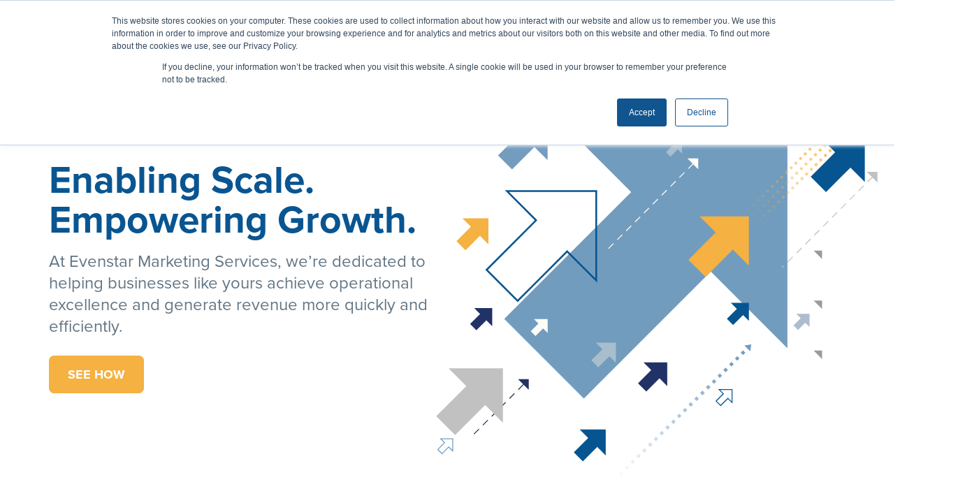

--- FILE ---
content_type: text/html; charset=UTF-8
request_url: https://www.evenstarmarketing.com/
body_size: 5510
content:
<!doctype html><!--[if lt IE 7]> <html class="no-js lt-ie9 lt-ie8 lt-ie7" lang="en" > <![endif]--><!--[if IE 7]>    <html class="no-js lt-ie9 lt-ie8" lang="en" >        <![endif]--><!--[if IE 8]>    <html class="no-js lt-ie9" lang="en" >               <![endif]--><!--[if gt IE 8]><!--><html class="no-js" lang="en"><!--<![endif]--><head>
    <meta charset="utf-8">
    <meta http-equiv="X-UA-Compatible" content="IE=edge,chrome=1">
    <meta name="author" content="Evenstar Marketing Services, Inc.">
    <meta name="description" content="Reach even greater potential with Evenstar Marketing Services, a strategy consulting, personalized coaching, and sales and marketing integration company.">
    <meta name="generator" content="HubSpot">
    <title>Business Coaching and Strategy | Evenstar Marketing Services </title>
    <link rel="shortcut icon" href="https://www.evenstarmarketing.com/hs-fs/favicon.ico">
    
<meta name="viewport" content="width=device-width, initial-scale=1">

    <script src="/hs/hsstatic/jquery-libs/static-1.4/jquery/jquery-1.11.2.js"></script>
<script>hsjQuery = window['jQuery'];</script>
    <meta property="og:description" content="Reach even greater potential with Evenstar Marketing Services, a strategy consulting, personalized coaching, and sales and marketing integration company.">
    <meta property="og:title" content="Business Coaching and Strategy | Evenstar Marketing Services ">
    <meta name="twitter:description" content="Reach even greater potential with Evenstar Marketing Services, a strategy consulting, personalized coaching, and sales and marketing integration company.">
    <meta name="twitter:title" content="Business Coaching and Strategy | Evenstar Marketing Services ">

    

    
    <style>
a.cta_button{-moz-box-sizing:content-box !important;-webkit-box-sizing:content-box !important;box-sizing:content-box !important;vertical-align:middle}.hs-breadcrumb-menu{list-style-type:none;margin:0px 0px 0px 0px;padding:0px 0px 0px 0px}.hs-breadcrumb-menu-item{float:left;padding:10px 0px 10px 10px}.hs-breadcrumb-menu-divider:before{content:'›';padding-left:10px}.hs-featured-image-link{border:0}.hs-featured-image{float:right;margin:0 0 20px 20px;max-width:50%}@media (max-width: 568px){.hs-featured-image{float:none;margin:0;width:100%;max-width:100%}}.hs-screen-reader-text{clip:rect(1px, 1px, 1px, 1px);height:1px;overflow:hidden;position:absolute !important;width:1px}
</style>

<link rel="stylesheet" href="https://www.evenstarmarketing.com/hubfs/hub_generated/module_assets/1/28156648517/1741335430770/module_Home_Hero.min.css">
<link rel="stylesheet" href="https://www.evenstarmarketing.com/hubfs/hub_generated/module_assets/1/28199021638/1741335431888/module_Solution_Box.min.css">
<link rel="stylesheet" href="https://www.evenstarmarketing.com/hubfs/hub_generated/module_assets/1/28104211009/1741335428723/module_Related_Resources.min.css">
<link rel="stylesheet" href="https://www.evenstarmarketing.com/hubfs/hub_generated/module_assets/1/28110462163/1741335429718/module_Page_CTA.min.css">
    

    
    <link rel="canonical" href="https://www.evenstarmarketing.com">

<meta name="google-site-verification" content="AOCclJoUThnGNZ-JhFMh_Gz1hS7OvlWp48lSgV8tVZQ">

<meta name="msvalidate.01" content="3994966C1FF79276CAADED23238CD668">

<!-- Place this render call where appropriate -->
<script type="text/javascript">
  (function() {
    var po = document.createElement('script'); po.type = 'text/javascript'; po.async = true;
    po.src = 'https://apis.google.com/js/plusone.js';
    var s = document.getElementsByTagName('script')[0]; s.parentNode.insertBefore(po, s);
  })();
</script>
<meta property="og:image" content="https://www.evenstarmarketing.com/hubfs/favicon.png">
<meta property="og:image:width" content="133">
<meta property="og:image:height" content="146">
<meta property="og:image:alt" content="favicon">
<meta name="twitter:image" content="https://www.evenstarmarketing.com/hubfs/favicon.png">
<meta name="twitter:image:alt" content="favicon">

<meta property="og:url" content="https://www.evenstarmarketing.com">
<meta name="twitter:card" content="summary">
<meta http-equiv="content-language" content="en">
<link rel="stylesheet" href="//7052064.fs1.hubspotusercontent-na1.net/hubfs/7052064/hub_generated/template_assets/DEFAULT_ASSET/1767723259071/template_layout.min.css">


<link rel="stylesheet" href="https://www.evenstarmarketing.com/hubfs/hub_generated/template_assets/1/28096481409/1741460993106/template_fontello.min.css">
<link rel="stylesheet" href="https://www.evenstarmarketing.com/hubfs/hub_generated/template_assets/1/27876145276/1741460995268/template_evenstar2020.min.css">


    <script type="text/javascript" src="https://www.bugherd.com/sidebarv2.js?apikey=lpitarvxk8muq1m1rp80sg" async="true"></script>
    <link href="/Portals/172096/js/slider.css" rel="stylesheet" type="text/css">
<script type="text/javascript" src="/Portals/172096/js/jquery-1.6.4.min.js?ver=1.6.4"></script>
<script type="text/javascript" src="/Portals/172096/js/jquery.nivo.slider.js?ver=2.5.2"></script>
  <script type="text/javascript" src="/Portals/172096/js/slider.js"></script>

<!--[if IE 7]>
<style type="text/css" media="all">
<!--

html {
overflow-x:hidden!important;
}

-->

<!--[endif]---->
<style type="text/css" media="all">
<!--
body {
overflow-x:hidden!important;
}

#foxboro_content {
top:-20px!important;
position:relative!important;
}

#foxboro_top {
background: url(/Portals/172096/images/slider-wrap.jpg) repeat scroll center top transparent;
margin-left: -9999px !important;
margin-right: -9999px !important;
padding-left: 9999px !important;
padding-right: 9999px !important;
clear:none!important;
}

#foxboro_menu ul.rootGroup {
padding-right:1px!important;
border-right:medium none!important;
background:transparent url(/Portals/172096/images/menu-home-border.jpg) no-repeat scroll right 0!important;
}

-->
</style>


</head>
<body class="   hs-content-id-27873158525 hs-site-page page hs-content-path- hs-content-name-home  " style="">
    <div class="header-container-wrapper">
    <div class="header-container container-fluid">

<div class="row-fluid-wrapper row-depth-1 row-number-1 ">
<div class="row-fluid ">
<div class="span12 widget-span widget-type-global_group " style="" data-widget-type="global_group" data-x="0" data-w="12">
<div class="" data-global-widget-path="generated_global_groups/27875969389.html"><div class="row-fluid-wrapper row-depth-1 row-number-1 ">
<div class="row-fluid ">
<div class="span12 widget-span widget-type-cell main-header-inside" style="" data-widget-type="cell" data-x="0" data-w="12">

<div class="row-fluid-wrapper row-depth-1 row-number-2 ">
<div class="row-fluid ">
<div class="span4 widget-span widget-type-rich_text custom-logo" style="" data-widget-type="rich_text" data-x="0" data-w="4">
<div class="cell-wrapper layout-widget-wrapper">
<span id="hs_cos_wrapper_module_1423570194923411" class="hs_cos_wrapper hs_cos_wrapper_widget hs_cos_wrapper_type_rich_text" style="" data-hs-cos-general-type="widget" data-hs-cos-type="rich_text"><a href="//www-evenstarmarketing-com.sandbox.hs-sites.com?hsLang=en" rel=" noopener" linktext=" "> <img src="https://www.evenstarmarketing.com/hubfs/EvenStar%20Logo%20No%20Tag%20Vector.svg" alt="EvenStar Logo" width="200" style="width: 200px;"> </a></span>
</div><!--end layout-widget-wrapper -->
</div><!--end widget-span -->
<div class="span8 widget-span widget-type-menu custom-menu-primary" style="" data-widget-type="menu" data-x="4" data-w="8">
<div class="cell-wrapper layout-widget-wrapper">
<span id="hs_cos_wrapper_module_13884994340213" class="hs_cos_wrapper hs_cos_wrapper_widget hs_cos_wrapper_type_menu" style="" data-hs-cos-general-type="widget" data-hs-cos-type="menu"><div id="hs_menu_wrapper_module_13884994340213" class="hs-menu-wrapper active-branch flyouts hs-menu-flow-horizontal" role="navigation" data-sitemap-name="migrated-classic-cms-sitemap" data-menu-id="28253457125" aria-label="Navigation Menu">
 <ul role="menu">
  <li class="hs-menu-item hs-menu-depth-1 hs-item-has-children" role="none"><a href="https://www.evenstarmarketing.com/business-solutions-evenstar-marketing-services" aria-haspopup="true" aria-expanded="false" role="menuitem">Business Solutions</a>
   <ul role="menu" class="hs-menu-children-wrapper">
    <li class="hs-menu-item hs-menu-depth-2" role="none"><a href="https://www.evenstarmarketing.com/strategic-consulting" role="menuitem">Strategic Consulting</a></li>
    <li class="hs-menu-item hs-menu-depth-2" role="none"><a href="https://www.evenstarmarketing.com/coaching-and-development" role="menuitem">Coaching and Development</a></li>
    <li class="hs-menu-item hs-menu-depth-2" role="none"><a href="https://www.evenstarmarketing.com/sales-and-marketing-integration" role="menuitem">Sales and Marketing Integration</a></li>
   </ul></li>
  <li class="hs-menu-item hs-menu-depth-1" role="none"><a href="https://www.evenstarmarketing.com/sales-management-resources" role="menuitem">Resources</a></li>
  <li class="hs-menu-item hs-menu-depth-1" role="none"><a href="/blog" role="menuitem">Blog</a></li>
  <li class="hs-menu-item hs-menu-depth-1" role="none"><a href="https://www.evenstarmarketing.com/about" role="menuitem">About</a></li>
  <li class="hs-menu-item hs-menu-depth-1 hs-item-has-children" role="none"><a href="https://www.evenstarmarketing.com/contact-us" aria-haspopup="true" aria-expanded="false" role="menuitem">Contact</a>
   <ul role="menu" class="hs-menu-children-wrapper">
    <li class="hs-menu-item hs-menu-depth-2" role="none"><a href="https://www.evenstarmarketing.com/request-a-consultation" role="menuitem">Request a Consultation</a></li>
   </ul></li>
 </ul>
</div></span></div><!--end layout-widget-wrapper -->
</div><!--end widget-span -->
</div><!--end row-->
</div><!--end row-wrapper -->

</div><!--end widget-span -->
</div><!--end row-->
</div><!--end row-wrapper -->
</div>
</div><!--end widget-span -->
</div><!--end row-->
</div><!--end row-wrapper -->

    </div><!--end header -->
</div><!--end header wrapper -->

<div class="body-container-wrapper">
    <div class="body-container container-fluid">

<div class="row-fluid-wrapper row-depth-1 row-number-1 ">
<div class="row-fluid ">
<div class="span12 widget-span widget-type-custom_widget " style="" data-widget-type="custom_widget" data-x="0" data-w="12">
<div id="hs_cos_wrapper_module_158638300841499" class="hs_cos_wrapper hs_cos_wrapper_widget hs_cos_wrapper_type_module" style="" data-hs-cos-general-type="widget" data-hs-cos-type="module"><header class="entry-header hero">
    <div class="hero-bg">
        <img src="https://www.evenstarmarketing.com/hubfs/images/hero-graphic-bottom.svg" alt="Arrows" class="hero-arrow-1">
        <img src="https://www.evenstarmarketing.com/hubfs/images/hero-graphic-top.svg" alt="Arrows" class="hero-arrow-2">
    </div>
    <div class="hero-content-contain">
        <div class="hero-content">
            <div id="hs_cos_wrapper_module_158638300841499_" class="hs_cos_wrapper hs_cos_wrapper_widget hs_cos_wrapper_type_inline_rich_text" style="" data-hs-cos-general-type="widget" data-hs-cos-type="inline_rich_text" data-hs-cos-field="hero_content"><h1>Enabling Scale.<br>Empowering Growth.</h1>
<p>At Evenstar Marketing Services, we’re dedicated to helping businesses like yours achieve operational excellence and generate revenue more quickly and efficiently.</p>
<p><a href="/business-solutions-evenstar-marketing-services?hsLang=en" class="btn" rel=" noopener">See How</a></p></div>
        </div>
    </div>
</header></div>

</div><!--end widget-span -->
</div><!--end row-->
</div><!--end row-wrapper -->

<div class="row-fluid-wrapper row-depth-1 row-number-2 ">
<div class="row-fluid ">
<div class="main-content-contain content-row sc-row"><div class="main-content sc-row">
<div class="span12 widget-span widget-type-cell " style="" data-widget-type="cell" data-x="0" data-w="12">

<div class="row-fluid-wrapper row-depth-1 row-number-3 ">
<div class="row-fluid ">
<div class="span12 widget-span widget-type-widget_container " style="" data-widget-type="widget_container" data-x="0" data-w="12">
<span id="hs_cos_wrapper_module_158576620304342" class="hs_cos_wrapper hs_cos_wrapper_widget_container hs_cos_wrapper_type_widget_container" style="" data-hs-cos-general-type="widget_container" data-hs-cos-type="widget_container"><div id="hs_cos_wrapper_widget_1586463360996" class="hs_cos_wrapper hs_cos_wrapper_widget hs_cos_wrapper_type_module" style="" data-hs-cos-general-type="widget" data-hs-cos-type="module"><span id="hs_cos_wrapper_widget_1586463360996_" class="hs_cos_wrapper hs_cos_wrapper_widget hs_cos_wrapper_type_rich_text" style="" data-hs-cos-general-type="widget" data-hs-cos-type="rich_text"><h2 style="text-align: center; margin: 0px; font-size: 30px;">Our strategic business planning and advisory solutions include:</h2></span></div></span>
</div><!--end widget-span -->
</div><!--end row-->
</div><!--end row-wrapper -->

</div><!--end widget-span -->
</div></div>
</div><!--end row-->
</div><!--end row-wrapper -->

<div class="row-fluid-wrapper row-depth-1 row-number-4 ">
<div class="row-fluid ">
<div class="span4 widget-span widget-type-custom_widget " style="" data-widget-type="custom_widget" data-x="0" data-w="4">
<div id="hs_cos_wrapper_module_158646698868628" class="hs_cos_wrapper hs_cos_wrapper_widget hs_cos_wrapper_type_module" style="" data-hs-cos-general-type="widget" data-hs-cos-type="module">


<div class="solution-box-contain">
    <a class="solution-box" href="https://www.evenstarmarketing.com/strategic-consulting?hsLang=en" style="background: url(https://www.evenstarmarketing.com/hubfs/strategic-consulting-page-header.jpg) center center / cover no-repeat;">
        <span class="solution-box-inside">
            
                <img src="https://www.evenstarmarketing.com/hubfs/icon-strategic-consulting.svg" alt="icon-strategic-consulting" style="height: 82px;width: auto;">
            
            <strong>Strategic Consulting</strong>
        </span>
    </a>
</div></div>

</div><!--end widget-span -->
<div class="span4 widget-span widget-type-custom_widget " style="" data-widget-type="custom_widget" data-x="4" data-w="4">
<div id="hs_cos_wrapper_module_158646699634530" class="hs_cos_wrapper hs_cos_wrapper_widget hs_cos_wrapper_type_module" style="" data-hs-cos-general-type="widget" data-hs-cos-type="module">


<div class="solution-box-contain">
    <a class="solution-box" href="https://www.evenstarmarketing.com/coaching-and-development?hsLang=en" style="background: url(https://www.evenstarmarketing.com/hubfs/coaching-page-header.jpg) center center / cover no-repeat;">
        <span class="solution-box-inside">
            
                <img src="https://www.evenstarmarketing.com/hubfs/icon-coaching.svg" alt="icon-coaching" style="height: 82px;width: auto;">
            
            <strong>Business Coaching and Development</strong>
        </span>
    </a>
</div></div>

</div><!--end widget-span -->
<div class="span4 widget-span widget-type-custom_widget " style="" data-widget-type="custom_widget" data-x="8" data-w="4">
<div id="hs_cos_wrapper_module_158646699931631" class="hs_cos_wrapper hs_cos_wrapper_widget hs_cos_wrapper_type_module" style="" data-hs-cos-general-type="widget" data-hs-cos-type="module">


<div class="solution-box-contain">
    <a class="solution-box" href="https://www.evenstarmarketing.com/sales-and-marketing-integration?hsLang=en" style="background: url(https://www.evenstarmarketing.com/hubfs/integration-page-header.jpg) center center / cover no-repeat;">
        <span class="solution-box-inside">
            
                <img src="https://www.evenstarmarketing.com/hubfs/icon-integration.svg" alt="icon-integration" style="height: 82px;width: auto;">
            
            <strong>Sales and Marketing Integration</strong>
        </span>
    </a>
</div></div>

</div><!--end widget-span -->
</div><!--end row-->
</div><!--end row-wrapper -->

<div class="row-fluid-wrapper row-depth-1 row-number-5 ">
<div class="row-fluid ">
<div class="main-content-contain content-row sc-row"><div class="main-content sc-row">
<div class="span12 widget-span widget-type-cell " style="" data-widget-type="cell" data-x="0" data-w="12">

<div class="row-fluid-wrapper row-depth-1 row-number-6 ">
<div class="row-fluid ">
<div class="span12 widget-span widget-type-widget_container " style="" data-widget-type="widget_container" data-x="0" data-w="12">
<span id="hs_cos_wrapper_module_158646720123934" class="hs_cos_wrapper hs_cos_wrapper_widget_container hs_cos_wrapper_type_widget_container" style="" data-hs-cos-general-type="widget_container" data-hs-cos-type="widget_container"><div id="hs_cos_wrapper_widget_1586467240212" class="hs_cos_wrapper hs_cos_wrapper_widget hs_cos_wrapper_type_module" style="" data-hs-cos-general-type="widget" data-hs-cos-type="module"><span id="hs_cos_wrapper_widget_1586467240212_" class="hs_cos_wrapper hs_cos_wrapper_widget hs_cos_wrapper_type_rich_text" style="" data-hs-cos-general-type="widget" data-hs-cos-type="rich_text"><p style="text-align: center;">With nearly 25 years of extensive life science and CDMO industry experience, we provide results-oriented strategy consulting, personalized coaching, sales and marketing integration, and other resources to differentiate you from the competition and&nbsp;help you reach even greater growth potential.</p>
<p style="text-align: center;"><a class="btn reverse" href="/business-solutions-evenstar-marketing-services?hsLang=en" rel=" noopener">Learn about Our Solutions</a></p></span></div></span>
</div><!--end widget-span -->
</div><!--end row-->
</div><!--end row-wrapper -->

</div><!--end widget-span -->
</div></div>
</div><!--end row-->
</div><!--end row-wrapper -->

<div class="row-fluid-wrapper row-depth-1 row-number-7 ">
<div class="row-fluid ">
<div class="span12 widget-span widget-type-custom_widget " style="" data-widget-type="custom_widget" data-x="0" data-w="12">
<div id="hs_cos_wrapper_module_158629608969654" class="hs_cos_wrapper hs_cos_wrapper_widget hs_cos_wrapper_type_module" style="" data-hs-cos-general-type="widget" data-hs-cos-type="module"><div class="related-resources-contain content-row has-bg">
    <div class="related-resources">

        
            <h2 class="section-title">You may also be interested in:</h2>
        

        <div class="rr-row row-fluid">
            

            	
            	

                <div class="card-contain span4">

                    <div class="card">

                        
                            <div class="card-image" style="background: url(https://www.evenstarmarketing.com/hubfs/internet-marketing-essential-guide-cover.jpg) center center / cover no-repeat;"></div>
                    	

                        <div class="card-content">

                            <div class="card-type">Guide</div>

                            <h3 class="card-title">
                                
                                    <a href="https://www.evenstarmarketing.com/guide-to-internet-marketing?hsLang=en">
                                        The Essential Step-by-Step Guide to Internet Marketing
                                    </a>
                                
                            </h3>
                        </div>

                    </div>

                </div>

            

            	
            	

                <div class="card-contain span4">

                    <div class="card">

                        
                            <div class="card-image" style="background: url(https://www.evenstarmarketing.com/hubfs/IMG_0965.jpg) center center / cover no-repeat;"></div>
                    	

                        <div class="card-content">

                            <div class="card-type">Blog</div>

                            <h3 class="card-title">
                                
                                    <a href="https://www.evenstarmarketing.com/blog/5-asset-management-practices-used-in-successful-key-account-management?hsLang=en">
                                        5 Asset Management Practices Used in Successful Key Account Management
                                    </a>
                                
                            </h3>
                        </div>

                    </div>

                </div>

            

            	
            	

                <div class="card-contain span4">

                    <div class="card">

                        
                            <div class="card-image" style="background: url(https://www.evenstarmarketing.com/hs-fs/hub/172096/file-2648464698.jpg) center center / cover no-repeat;"></div>
                    	

                        <div class="card-content">

                            <div class="card-type">Blog</div>

                            <h3 class="card-title">
                                
                                    <a href="https://www.evenstarmarketing.com/blog/key-account-management-needs-executive-suppport-to-succeed?hsLang=en">
                                        Can You Succeed in Key Account Management Without C-Level Executive Support?
                                    </a>
                                
                            </h3>
                        </div>

                    </div>

                </div>

            
        </div>

    </div>
</div></div>

</div><!--end widget-span -->
</div><!--end row-->
</div><!--end row-wrapper -->

<div class="row-fluid-wrapper row-depth-1 row-number-8 ">
<div class="row-fluid ">
<div class="span12 widget-span widget-type-custom_widget " style="" data-widget-type="custom_widget" data-x="0" data-w="12">
<div id="hs_cos_wrapper_module_158629368469628" class="hs_cos_wrapper hs_cos_wrapper_widget hs_cos_wrapper_type_module" style="" data-hs-cos-general-type="widget" data-hs-cos-type="module"><div class="page-cta-container">
    <div class="page-cta">
        
            <h2 class="page-cta-text"><div id="hs_cos_wrapper_module_158629368469628_" class="hs_cos_wrapper hs_cos_wrapper_widget hs_cos_wrapper_type_inline_text" style="" data-hs-cos-general-type="widget" data-hs-cos-type="inline_text" data-hs-cos-field="cta_text">Whether you’re seeking resources for implementing strategic business plans, fostering development, or acquiring new clients, we can help enable, scale, and empower growth. </div></h2>
        

        
        
        <a class="btn" href="https://www.evenstarmarketing.com/contact-us?hsLang=en">
        	<div id="hs_cos_wrapper_module_158629368469628_" class="hs_cos_wrapper hs_cos_wrapper_widget hs_cos_wrapper_type_inline_text" style="" data-hs-cos-general-type="widget" data-hs-cos-type="inline_text" data-hs-cos-field="link_text">Let's Talk</div>
        </a>

    </div>
</div></div>

</div><!--end widget-span -->
</div><!--end row-->
</div><!--end row-wrapper -->

    </div><!--end body -->
</div><!--end body wrapper -->

<div class="footer-container-wrapper">
    <div class="footer-container container-fluid">

<div class="row-fluid-wrapper row-depth-1 row-number-1 ">
<div class="row-fluid ">
<div class="span12 widget-span widget-type-global_group " style="" data-widget-type="global_group" data-x="0" data-w="12">
<div class="" data-global-widget-path="generated_global_groups/27875956554.html"><div class="row-fluid-wrapper row-depth-1 row-number-1 ">
<div class="row-fluid ">
<div class="span12 widget-span widget-type-cell custom-footer" style="" data-widget-type="cell" data-x="0" data-w="12">

<div class="row-fluid-wrapper row-depth-1 row-number-2 ">
<div class="row-fluid ">
<div class="span12 widget-span widget-type-cell foot-top-contain" style="" data-widget-type="cell" data-x="0" data-w="12">

<div class="row-fluid-wrapper row-depth-1 row-number-3 ">
<div class="row-fluid ">
<div class="sc-row footer-top footer-content">
<div class="span12 widget-span widget-type-cell " style="" data-widget-type="cell" data-x="0" data-w="12">

<div class="row-fluid-wrapper row-depth-1 row-number-4 ">
<div class="row-fluid ">
<div id="about" class="span6 widget-span widget-type-cell " style="" data-widget-type="cell" data-x="0" data-w="6">

<div class="row-fluid-wrapper row-depth-2 row-number-1 ">
<div class="row-fluid ">
<div class="span12 widget-span widget-type-custom_widget " style="" data-widget-type="custom_widget" data-x="0" data-w="12">
<div id="hs_cos_wrapper_module_1586209295257266" class="hs_cos_wrapper hs_cos_wrapper_widget hs_cos_wrapper_type_module" style="" data-hs-cos-general-type="widget" data-hs-cos-type="module"><strong class="foot-title">About Evenstar</strong></div>

</div><!--end widget-span -->
</div><!--end row-->
</div><!--end row-wrapper -->

<div class="row-fluid-wrapper row-depth-2 row-number-2 ">
<div class="row-fluid ">
<div class="span12 widget-span widget-type-custom_widget " style="" data-widget-type="custom_widget" data-x="0" data-w="12">
<div id="hs_cos_wrapper_module_1586209015998123" class="hs_cos_wrapper hs_cos_wrapper_widget hs_cos_wrapper_type_module widget-type-rich_text" style="" data-hs-cos-general-type="widget" data-hs-cos-type="module"><span id="hs_cos_wrapper_module_1586209015998123_" class="hs_cos_wrapper hs_cos_wrapper_widget hs_cos_wrapper_type_rich_text" style="" data-hs-cos-general-type="widget" data-hs-cos-type="rich_text"><p style="max-width: 460px; margin-bottom: 0;">With over 25 years of extensive life science and CDMO industry experience, we provide result-oriented strategy consulting, personalized 1:1 coaching, sales and marketing integration, and resources designed to differentiate you from the competition and help you reach even greater growth potential.</p></span></div>

</div><!--end widget-span -->
</div><!--end row-->
</div><!--end row-wrapper -->

</div><!--end widget-span -->
<div id="useful-links" class="span3 widget-span widget-type-cell " style="" data-widget-type="cell" data-x="6" data-w="3">

<div class="row-fluid-wrapper row-depth-2 row-number-3 ">
<div class="row-fluid ">
<div class="span12 widget-span widget-type-custom_widget " style="" data-widget-type="custom_widget" data-x="0" data-w="12">
<div id="hs_cos_wrapper_module_1586209344229364" class="hs_cos_wrapper hs_cos_wrapper_widget hs_cos_wrapper_type_module" style="" data-hs-cos-general-type="widget" data-hs-cos-type="module"><strong class="foot-title">Useful Links</strong></div>

</div><!--end widget-span -->
</div><!--end row-->
</div><!--end row-wrapper -->

<div class="row-fluid-wrapper row-depth-2 row-number-4 ">
<div class="row-fluid ">
<div class="span12 widget-span widget-type-custom_widget foot-links" style="" data-widget-type="custom_widget" data-x="0" data-w="12">
<div id="hs_cos_wrapper_module_1586209163652202" class="hs_cos_wrapper hs_cos_wrapper_widget hs_cos_wrapper_type_module widget-type-simple_menu" style="" data-hs-cos-general-type="widget" data-hs-cos-type="module"><span id="hs_cos_wrapper_module_1586209163652202_" class="hs_cos_wrapper hs_cos_wrapper_widget hs_cos_wrapper_type_simple_menu" style="" data-hs-cos-general-type="widget" data-hs-cos-type="simple_menu"><div id="hs_menu_wrapper_module_1586209163652202_" class="hs-menu-wrapper active-branch flyouts hs-menu-flow-vertical" role="navigation" data-sitemap-name="" data-menu-id="" aria-label="Navigation Menu">
 <ul role="menu">
  <li class="hs-menu-item hs-menu-depth-1" role="none"><a href="https://www.evenstarmarketing.com/strategic-consulting" role="menuitem" target="_self">Strategic Consulting</a></li>
  <li class="hs-menu-item hs-menu-depth-1" role="none"><a href="https://www.evenstarmarketing.com/coaching-and-development" role="menuitem" target="_self">Business Coaching and Development</a></li>
  <li class="hs-menu-item hs-menu-depth-1" role="none"><a href="https://www.evenstarmarketing.com/sales-and-marketing-integration" role="menuitem" target="_self">Sales and Marketing Integration</a></li>
  <li class="hs-menu-item hs-menu-depth-1" role="none"><a href="https://www.evenstarmarketing.com/sales-management-resources" role="menuitem" target="_self">Resources</a></li>
 </ul>
</div></span></div>

</div><!--end widget-span -->
</div><!--end row-->
</div><!--end row-wrapper -->

</div><!--end widget-span -->
<div id="social-links" class="span3 widget-span widget-type-cell " style="" data-widget-type="cell" data-x="9" data-w="3">

<div class="row-fluid-wrapper row-depth-2 row-number-5 ">
<div class="row-fluid ">
<div class="span12 widget-span widget-type-custom_widget " style="" data-widget-type="custom_widget" data-x="0" data-w="12">
<div id="hs_cos_wrapper_module_1586209373048417" class="hs_cos_wrapper hs_cos_wrapper_widget hs_cos_wrapper_type_module" style="" data-hs-cos-general-type="widget" data-hs-cos-type="module"><strong class="foot-title">Follow Us</strong></div>

</div><!--end widget-span -->
</div><!--end row-->
</div><!--end row-wrapper -->

<div class="row-fluid-wrapper row-depth-2 row-number-6 ">
<div class="row-fluid ">
<div class="span12 widget-span widget-type-custom_widget social-links" style="" data-widget-type="custom_widget" data-x="0" data-w="12">
<div id="hs_cos_wrapper_module_1586209256616244" class="hs_cos_wrapper hs_cos_wrapper_widget hs_cos_wrapper_type_module" style="" data-hs-cos-general-type="widget" data-hs-cos-type="module"><a href="https://www.linkedin.com/company/evenstar-marketing-services/" target="_blank" class="social-icon"><i class="fa fa-linkedin icon-linkedin"></i></a>
<a href="https://twitter.com/evenstarmktg" target="_blank" class="social-icon"><i class="fa fa-twitter icon-twitter"></i></a></div>

</div><!--end widget-span -->
</div><!--end row-->
</div><!--end row-wrapper -->

</div><!--end widget-span -->
</div><!--end row-->
</div><!--end row-wrapper -->

</div><!--end widget-span -->
          </div>
</div><!--end row-->
</div><!--end row-wrapper -->

</div><!--end widget-span -->
</div><!--end row-->
</div><!--end row-wrapper -->

<div class="row-fluid-wrapper row-depth-1 row-number-1 ">
<div class="row-fluid ">
<div class="sc-row footer-bottom footer-content">
<div class="span12 widget-span widget-type-cell " style="" data-widget-type="cell" data-x="0" data-w="12">

<div class="row-fluid-wrapper row-depth-1 row-number-2 ">
<div class="row-fluid ">
<div class="span6 widget-span widget-type-custom_widget custom-logo footer-logo" style="" data-widget-type="custom_widget" data-x="0" data-w="6">
<div id="hs_cos_wrapper_module_1586205401425174" class="hs_cos_wrapper hs_cos_wrapper_widget hs_cos_wrapper_type_module widget-type-rich_text" style="" data-hs-cos-general-type="widget" data-hs-cos-type="module"><span id="hs_cos_wrapper_module_1586205401425174_" class="hs_cos_wrapper hs_cos_wrapper_widget hs_cos_wrapper_type_rich_text" style="" data-hs-cos-general-type="widget" data-hs-cos-type="rich_text"><a href="//www-evenstarmarketing-com.sandbox.hs-sites.com?hsLang=en" rel=" noopener" linktext=""><img src="https://www.evenstarmarketing.com/hubfs/EvenStar%20Logo%20No%20Tag%20Vector.svg" alt="EvenStar Logo No Tag Vector" width="200" style="width: 200px;"></a></span></div>

</div><!--end widget-span -->
<div class="span3 widget-span widget-type-custom_widget foot-menu" style="" data-widget-type="custom_widget" data-x="6" data-w="3">
<div id="hs_cos_wrapper_module_1586205474175210" class="hs_cos_wrapper hs_cos_wrapper_widget hs_cos_wrapper_type_module widget-type-simple_menu" style="" data-hs-cos-general-type="widget" data-hs-cos-type="module"><span id="hs_cos_wrapper_module_1586205474175210_" class="hs_cos_wrapper hs_cos_wrapper_widget hs_cos_wrapper_type_simple_menu" style="" data-hs-cos-general-type="widget" data-hs-cos-type="simple_menu"><div id="hs_menu_wrapper_module_1586205474175210_" class="hs-menu-wrapper active-branch flyouts hs-menu-flow-horizontal" role="navigation" data-sitemap-name="" data-menu-id="" aria-label="Navigation Menu">
 <ul role="menu">
  <li class="hs-menu-item hs-menu-depth-1" role="none"><a href="javascript:void(0);" role="menuitem" target="_self"></a></li>
 </ul>
</div></span></div>

</div><!--end widget-span -->
<div class="span3 widget-span widget-type-custom_widget custom-copyright" style="" data-widget-type="custom_widget" data-x="9" data-w="3">
<div id="hs_cos_wrapper_module_158620717439338" class="hs_cos_wrapper hs_cos_wrapper_widget hs_cos_wrapper_type_module" style="" data-hs-cos-general-type="widget" data-hs-cos-type="module">© 2024 Evenstar Markeitng. All rights reserved.</div>

</div><!--end widget-span -->
</div><!--end row-->
</div><!--end row-wrapper -->

</div><!--end widget-span -->
      </div>
</div><!--end row-->
</div><!--end row-wrapper -->

</div><!--end widget-span -->
</div><!--end row-->
</div><!--end row-wrapper -->

<div class="row-fluid-wrapper row-depth-1 row-number-3 ">
<div class="row-fluid ">
<div id="mobile-menu" class="mobile-menu lightbox"><div class="lightbox-inside">
<div class="span12 widget-span widget-type-cell " style="" data-widget-type="cell" data-x="0" data-w="12">

<div class="row-fluid-wrapper row-depth-1 row-number-4 ">
<div class="row-fluid ">
<div class="span12 widget-span widget-type-custom_widget mobile-menu" style="" data-widget-type="custom_widget" data-x="0" data-w="12">
<div id="hs_cos_wrapper_module_1587663248343366" class="hs_cos_wrapper hs_cos_wrapper_widget hs_cos_wrapper_type_module widget-type-menu" style="" data-hs-cos-general-type="widget" data-hs-cos-type="module">
<span id="hs_cos_wrapper_module_1587663248343366_" class="hs_cos_wrapper hs_cos_wrapper_widget hs_cos_wrapper_type_menu" style="" data-hs-cos-general-type="widget" data-hs-cos-type="menu"><div id="hs_menu_wrapper_module_1587663248343366_" class="hs-menu-wrapper active-branch no-flyouts hs-menu-flow-vertical" role="navigation" data-sitemap-name="default" data-menu-id="28253457125" aria-label="Navigation Menu">
 <ul role="menu">
  <li class="hs-menu-item hs-menu-depth-1 hs-item-has-children" role="none"><a href="https://www.evenstarmarketing.com/business-solutions-evenstar-marketing-services" aria-haspopup="true" aria-expanded="false" role="menuitem">Business Solutions</a>
   <ul role="menu" class="hs-menu-children-wrapper">
    <li class="hs-menu-item hs-menu-depth-2" role="none"><a href="https://www.evenstarmarketing.com/strategic-consulting" role="menuitem">Strategic Consulting</a></li>
    <li class="hs-menu-item hs-menu-depth-2" role="none"><a href="https://www.evenstarmarketing.com/coaching-and-development" role="menuitem">Coaching and Development</a></li>
    <li class="hs-menu-item hs-menu-depth-2" role="none"><a href="https://www.evenstarmarketing.com/sales-and-marketing-integration" role="menuitem">Sales and Marketing Integration</a></li>
   </ul></li>
  <li class="hs-menu-item hs-menu-depth-1" role="none"><a href="https://www.evenstarmarketing.com/sales-management-resources" role="menuitem">Resources</a></li>
  <li class="hs-menu-item hs-menu-depth-1" role="none"><a href="/blog" role="menuitem">Blog</a></li>
  <li class="hs-menu-item hs-menu-depth-1" role="none"><a href="https://www.evenstarmarketing.com/about" role="menuitem">About</a></li>
  <li class="hs-menu-item hs-menu-depth-1 hs-item-has-children" role="none"><a href="https://www.evenstarmarketing.com/contact-us" aria-haspopup="true" aria-expanded="false" role="menuitem">Contact</a>
   <ul role="menu" class="hs-menu-children-wrapper">
    <li class="hs-menu-item hs-menu-depth-2" role="none"><a href="https://www.evenstarmarketing.com/request-a-consultation" role="menuitem">Request a Consultation</a></li>
   </ul></li>
 </ul>
</div></span></div>

</div><!--end widget-span -->
</div><!--end row-->
</div><!--end row-wrapper -->

</div><!--end widget-span -->
</div></div>
<div class="mobile-menu-btn">
		<div class="menu-btn-contain">
			<div class="menu-btn">
				<div class="menu-bar"></div>
			</div>
		</div>
	</div>
</div><!--end row-->
</div><!--end row-wrapper -->
</div>
</div><!--end widget-span -->
</div><!--end row-->
</div><!--end row-wrapper -->

    </div><!--end footer -->
</div><!--end footer wrapper -->

    
<!-- HubSpot performance collection script -->
<script defer src="/hs/hsstatic/content-cwv-embed/static-1.1293/embed.js"></script>
<script src="/hs/hsstatic/keyboard-accessible-menu-flyouts/static-1.17/bundles/project.js"></script>
<script>
var hsVars = hsVars || {}; hsVars['language'] = 'en';
</script>

<script src="/hs/hsstatic/cos-i18n/static-1.53/bundles/project.js"></script>

<!-- Start of HubSpot Analytics Code -->
<script type="text/javascript">
var _hsq = _hsq || [];
_hsq.push(["setContentType", "standard-page"]);
_hsq.push(["setCanonicalUrl", "https:\/\/www.evenstarmarketing.com"]);
_hsq.push(["setPageId", "27873158525"]);
_hsq.push(["setContentMetadata", {
    "contentPageId": 27873158525,
    "legacyPageId": "27873158525",
    "contentFolderId": null,
    "contentGroupId": null,
    "abTestId": null,
    "languageVariantId": 27873158525,
    "languageCode": "en",
    
    
}]);
</script>

<script type="text/javascript" id="hs-script-loader" async defer src="/hs/scriptloader/172096.js"></script>
<!-- End of HubSpot Analytics Code -->


<script type="text/javascript">
var hsVars = {
    render_id: "1ebd14d6-747a-406f-9183-537d26495887",
    ticks: 1767761388478,
    page_id: 27873158525,
    
    content_group_id: 0,
    portal_id: 172096,
    app_hs_base_url: "https://app.hubspot.com",
    cp_hs_base_url: "https://cp.hubspot.com",
    language: "en",
    analytics_page_type: "standard-page",
    scp_content_type: "",
    
    analytics_page_id: "27873158525",
    category_id: 1,
    folder_id: 0,
    is_hubspot_user: false
}
</script>


<script defer src="/hs/hsstatic/HubspotToolsMenu/static-1.432/js/index.js"></script>

<!--Hubspot Migration Assets-->
<!--migrated from CMS footer_html -->

<!--End Hubspot Migration Assets-->

<!-- start Main.js DO NOT REMOVE --> 

<script src="https://www.evenstarmarketing.com/hubfs/hub_generated/template_assets/1/2459159279/1741460996159/template_EvenstarMarketingServices_Feb2015-main.js"></script> 

<!-- end Main.js -->


    <script type="text/javascript" src="https://www.evenstarmarketing.com/hubfs/hub_generated/template_assets/1/28248760193/1741460997736/template_evenstar2020.min.js"></script>
    <!-- Generated by the HubSpot Template Builder - template version 1.03 -->

</body></html>

--- FILE ---
content_type: text/css
request_url: https://www.evenstarmarketing.com/hubfs/hub_generated/module_assets/1/28156648517/1741335430770/module_Home_Hero.min.css
body_size: -95
content:
header.hero{background:url(https://cdn2.hubspot.net/hubfs/172096/images/hero-bg.png) center bottom / cover no-repeat !important;min-height:400px;padding:4rem 20px;position:relative}.hero-content-contain{align-items:center;bottom:0;display:flex;justify-content:flex-start;left:0;margin:auto;max-width:1180px;padding:20px;position:absolute;right:0;text-align:center;top:0;width:100%;z-index:8}.hero-content{text-align:left;width:50%;width:calc(50% - 20px)}.hero-bg{padding-left:50%;position:relative}.hero-arrow-1{mix-blend-mode:multiply}.hero-arrow-2{position:absolute;right:0;top:0;z-index:2}.hero-bg img{height:auto;width:50%;width:50vw}.hero-content h1{font-family:"Proxima Nova W01 Bold";font-size:3.4375em;line-height:1.05em}.hero-content p{font-size:1.5rem !important;line-height:1.33em;max-width:600px}@media only screen and (max-width:1100px){.hero-content h1{font-size:3em}}@media only screen and (max-width:1023px){.hero-content h1{font-size:2em}.hero-content p{font-size:1.1em !important}}@media only screen and (max-width:767px){.hero-bg{display:none}.hero-content-contain{padding:0;position:static}.hero-content{width:100%}}@media only screen and (max-width:640px){header.hero{min-height:0;padding:2rem 20px}.hero-content h1{font-size:3em}.hero-content p{line-height:1.5}}

--- FILE ---
content_type: text/css
request_url: https://www.evenstarmarketing.com/hubfs/hub_generated/module_assets/1/28199021638/1741335431888/module_Solution_Box.min.css
body_size: -369
content:
a.solution-box{background:#095591;border:0;color:#fff;display:block;height:330px;position:relative;text-align:center;text-decoration:none;transition:all .4s ease}a.solution-box:hover{color:#fff;text-decoration:none;box-shadow:0 5px 12px rgba(0,0,0,.25);transform:translateY(-5px)}a.solution-box:before{background:rgba(9,85,145,.65);bottom:0;content:'';display:block;left:0;margin:auto;opacity:0;position:absolute;right:0;top:0;transition:all .4s ease}a.solution-box:hover:before{opacity:1}.solution-box-inside{display:block;padding:4rem 20px 0;position:relative;z-index:9}.solution-box-inside img{margin-bottom:10px}.solution-box-inside strong{display:block;font-family:"Proxima Nova W01 Semibold";font-size:1.625rem;line-height:1.3em;margin:0 auto;max-width:300px;text-transform:uppercase;width:100%}

--- FILE ---
content_type: text/css
request_url: https://www.evenstarmarketing.com/hubfs/hub_generated/module_assets/1/28104211009/1741335428723/module_Related_Resources.min.css
body_size: -680
content:
.related-resources-contain{background:#a1bbcd;background:url(https://cdn2.hubspot.net/hubfs/172096/images/arrows-bg.png) center center / cover no-repeat}.related-resources{margin:0 auto;max-width:960px;width:100%}.related-resources h2.section-title{text-align:center}

--- FILE ---
content_type: text/css
request_url: https://www.evenstarmarketing.com/hubfs/hub_generated/module_assets/1/28110462163/1741335429718/module_Page_CTA.min.css
body_size: -502
content:
.page-cta-container{padding:0 20px 4rem}.page-cta{margin:0 auto;max-width:960px;text-align:center;width:100%}.page-cta h2.page-cta-text{margin-bottom:1.71rem}

--- FILE ---
content_type: text/css
request_url: https://www.evenstarmarketing.com/hubfs/hub_generated/template_assets/1/28096481409/1741460993106/template_fontello.min.css
body_size: 258
content:
@font-face{font-family:'fontello';src:url('https://cdn2.hubspot.net/hubfs/172096/Fonts/fontello/fontello.eot?99143426');src:url('https://cdn2.hubspot.net/hubfs/172096/Fonts/fontello/fontello.eot?99143426#iefix') format('embedded-opentype'),url('https://cdn2.hubspot.net/hubfs/172096/Fonts/fontello/fontello.woff2?99143426') format('woff2'),url('https://cdn2.hubspot.net/hubfs/172096/Fonts/fontello/fontello.woff?99143426') format('woff'),url('https://cdn2.hubspot.net/hubfs/172096/Fonts/fontello/fontello.ttf?99143426') format('truetype'),url('https://cdn2.hubspot.net/hubfs/172096/Fonts/fontello/fontello.svg?99143426#fontello') format('svg');font-weight:normal;font-style:normal}[class^="icon-"]:before,[class*=" icon-"]:before{font-family:"fontello";font-style:normal;font-weight:normal;speak:none;display:inline-block;text-decoration:inherit;width:1em;margin-right:.2em;text-align:center;font-variant:normal;text-transform:none;line-height:1em;margin-left:.2em;-webkit-font-smoothing:antialiased;-moz-osx-font-smoothing:grayscale}.icon-search:before{content:'\e800'}.icon-play:before{content:'\e801'}.icon-left-open:before{content:'\e802'}.icon-right-open:before{content:'\e803'}.icon-down-open:before{content:'\e804'}.icon-up-open:before{content:'\e805'}.icon-mail:before{content:'\e806'}.icon-th-large:before{content:'\e807'}.icon-th-list:before{content:'\e808'}.icon-plus:before{content:'\e809'}.icon-left-big:before{content:'\e80a'}.icon-right-big:before{content:'\e80b'}.icon-up-big:before{content:'\e80c'}.icon-down-big:before{content:'\e80d'}.icon-down-dir:before{content:'\e80e'}.icon-left-dir:before{content:'\e80f'}.icon-right-dir:before{content:'\e810'}.icon-up-dir:before{content:'\e811'}.icon-minus-circled:before{content:'\e812'}.icon-ok-circled:before{content:'\e813'}.icon-ok-circled2:before{content:'\e814'}.icon-cancel:before{content:'\e815'}.icon-cancel-circled:before{content:'\e816'}.icon-cancel-circled2:before{content:'\e817'}.icon-plus-circled:before{content:'\e818'}.icon-minus:before{content:'\e819'}.icon-ok:before{content:'\e81a'}.icon-calendar:before{content:'\e81b'}.icon-doc:before{content:'\e81c'}.icon-lock:before{content:'\e81d'}.icon-lock-open:before{content:'\e81e'}.icon-pin:before{content:'\e81f'}.icon-eye:before{content:'\e820'}.icon-eye-off:before{content:'\e821'}.icon-tag:before{content:'\e822'}.icon-tags:before{content:'\e823'}.icon-bookmark:before{content:'\e824'}.icon-thumbs-up:before{content:'\e825'}.icon-thumbs-down:before{content:'\e826'}.icon-download:before{content:'\e827'}.icon-upload:before{content:'\e828'}.icon-forward:before{content:'\e829'}.icon-pencil:before{content:'\e82a'}.icon-link-ext:before{content:'\f08e'}.icon-bookmark-empty:before{content:'\f097'}.icon-twitter:before{content:'\f099'}.icon-facebook:before{content:'\f09a'}.icon-docs:before{content:'\f0c5'}.icon-mail-alt:before{content:'\f0e0'}.icon-linkedin:before{content:'\f0e1'}.icon-download-cloud:before{content:'\f0ed'}.icon-upload-cloud:before{content:'\f0ee'}.icon-doc-text:before{content:'\f0f6'}.icon-plus-squared:before{content:'\f0fe'}.icon-angle-left:before{content:'\f104'}.icon-angle-right:before{content:'\f105'}.icon-angle-up:before{content:'\f106'}.icon-angle-down:before{content:'\f107'}.icon-circle:before{content:'\f111'}.icon-reply:before{content:'\f112'}.icon-reply-all:before{content:'\f122'}.icon-calendar-empty:before{content:'\f133'}.icon-lock-open-alt:before{content:'\f13e'}.icon-minus-squared:before{content:'\f146'}.icon-minus-squared-alt:before{content:'\f147'}.icon-ok-squared:before{content:'\f14a'}.icon-link-ext-alt:before{content:'\f14c'}.icon-doc-inv:before{content:'\f15b'}.icon-doc-text-inv:before{content:'\f15c'}.icon-thumbs-up-alt:before{content:'\f164'}.icon-thumbs-down-alt:before{content:'\f165'}.icon-youtube-squared:before{content:'\f166'}.icon-youtube:before{content:'\f167'}.icon-youtube-play:before{content:'\f16a'}.icon-instagram:before{content:'\f16d'}.icon-vimeo-squared:before{content:'\f194'}.icon-plus-squared-alt:before{content:'\f196'}.icon-file-pdf:before{content:'\f1c1'}.icon-share:before{content:'\f1e0'}.icon-share-squared:before{content:'\f1e1'}.icon-calendar-plus-o:before{content:'\f271'}.icon-calendar-minus-o:before{content:'\f272'}.icon-calendar-times-o:before{content:'\f273'}.icon-calendar-check-o:before{content:'\f274'}.icon-twitter-squared:before{content:'\f304'}.icon-facebook-squared:before{content:'\f308'}.icon-linkedin-squared:before{content:'\f30c'}

--- FILE ---
content_type: text/css
request_url: https://www.evenstarmarketing.com/hubfs/hub_generated/template_assets/1/27876145276/1741460995268/template_evenstar2020.min.css
body_size: 6038
content:
div#hubspot-messages-iframe-container{z-index:10;z-index:99992}img{-ms-interpolation-mode:bicubic;vertical-align:bottom}video{height:auto;max-width:100%}.hs-responsive-embed{height:auto;overflow:hidden;padding-left:0;padding-right:0;padding-top:0;position:relative}.hs-responsive-embed embed,.hs-responsive-embed iframe,.hs-responsive-embed object{border:0;height:100%;width:100%}.hs-responsive-embed,.hs-responsive-embed.hs-responsive-embed-vimeo,.hs-responsive-embed.hs-responsive-embed-wistia,.hs-responsive-embed.hs-responsive-embed-youtube{padding-bottom:2%}.hs-responsive-embed.hs-responsive-embed-instagram{padding-bottom:116.01%}.hs-responsive-embed.hs-responsive-embed-pinterest{height:auto;overflow:visible;padding:0}.hs-responsive-embed.hs-responsive-embed-pinterest iframe{height:auto;position:static;width:auto}iframe[src^="http://www.slideshare.net/slideshow/embed_code/"]{max-width:100%;width:100%}@media (max-width:568px){iframe{max-width:100%}}input[type=color],input[type=date],input[type=datetime-local],input[type=datetime],input[type=email],input[type=month],input[type=number],input[type=password],input[type=search],input[type=tel],input[type=text],input[type=time],input[type=url],input[type=week],select,textarea{-webkit-box-sizing:border-box;-moz-box-sizing:border-box;box-sizing:border-box;display:inline-block;padding:6px;width:100%}.hs-menu-wrapper ul{padding:0}.hs-menu-wrapper.hs-menu-flow-horizontal ul{list-style:none;margin:0}.hs-menu-wrapper.hs-menu-flow-horizontal>ul{display:inline-block;margin-bottom:20px}.hs-menu-wrapper.hs-menu-flow-horizontal>ul:before{content:" ";display:table}.hs-menu-wrapper.hs-menu-flow-horizontal>ul:after{clear:both;content:" ";display:table}.hs-menu-wrapper.hs-menu-flow-horizontal>ul li.hs-menu-depth-1{float:left}.hs-menu-wrapper.hs-menu-flow-horizontal>ul li a{display:inline-block;max-width:140px;overflow:hidden;padding:10px 20px;text-decoration:none;text-overflow:ellipsis;white-space:nowrap}.hs-menu-wrapper.hs-menu-flow-horizontal>ul li.hs-item-has-children{position:relative}.hs-menu-wrapper.hs-menu-flow-horizontal>ul li.hs-item-has-children ul.hs-menu-children-wrapper{left:0;opacity:0;position:absolute;-webkit-transition:opacity .4s;visibility:hidden;z-index:10}.hs-menu-wrapper.hs-menu-flow-horizontal>ul li.hs-item-has-children ul.hs-menu-children-wrapper li a{display:block;overflow:hidden;text-overflow:ellipsis;white-space:nowrap;width:140px}.hs-menu-wrapper.hs-menu-flow-horizontal>ul li.hs-item-has-children ul.hs-menu-children-wrapper li.hs-item-has-children ul.hs-menu-children-wrapper{left:180px;top:0}.hs-menu-wrapper.hs-menu-flow-horizontal>ul li.hs-item-has-children:hover>ul.hs-menu-children-wrapper{opacity:1;visibility:visible}.row-fluid-wrapper:last-child .hs-menu-wrapper.hs-menu-flow-horizontal>ul{margin-bottom:0}.hs-menu-wrapper.hs-menu-flow-horizontal.hs-menu-show-active-branch{margin-bottom:20px;min-height:7em;position:relative}.hs-menu-wrapper.hs-menu-flow-horizontal.hs-menu-show-active-branch>ul{margin-bottom:0}.hs-menu-wrapper.hs-menu-flow-horizontal.hs-menu-show-active-branch>ul li.hs-item-has-children{position:static}.hs-menu-wrapper.hs-menu-flow-horizontal.hs-menu-show-active-branch>ul li.hs-item-has-children ul.hs-menu-children-wrapper{display:none}.hs-menu-wrapper.hs-menu-flow-horizontal.hs-menu-show-active-branch>ul li.hs-item-has-children.active-branch>ul.hs-menu-children-wrapper{display:block;opacity:1;visibility:visible}.hs-menu-wrapper.hs-menu-flow-horizontal.hs-menu-show-active-branch>ul li.hs-item-has-children.active-branch>ul.hs-menu-children-wrapper:before{content:" ";display:table}.hs-menu-wrapper.hs-menu-flow-horizontal.hs-menu-show-active-branch>ul li.hs-item-has-children.active-branch>ul.hs-menu-children-wrapper:after{clear:both;content:" ";display:table}.hs-menu-wrapper.hs-menu-flow-horizontal.hs-menu-show-active-branch>ul li.hs-item-has-children.active-branch>ul.hs-menu-children-wrapper>li{float:left}.hs-menu-wrapper.hs-menu-flow-horizontal.hs-menu-show-active-branch>ul li.hs-item-has-children.active-branch>ul.hs-menu-children-wrapper>li a{display:inline-block;max-width:140px;overflow:hidden;padding:10px 20px;text-decoration:none;text-overflow:ellipsis;white-space:nowrap;width:auto}.hs-menu-wrapper.hs-menu-flow-vertical{width:100%}.hs-menu-wrapper.hs-menu-flow-vertical ul{list-style:none;margin:0}.hs-menu-wrapper.hs-menu-flow-vertical li a{display:block;overflow:hidden;text-overflow:ellipsis;white-space:nowrap;width:140px}.hs-menu-wrapper.hs-menu-flow-vertical>ul{margin-bottom:20px}.hs-menu-wrapper.hs-menu-flow-vertical>ul li.hs-menu-depth-1>a{width:auto}.hs-menu-wrapper.hs-menu-flow-vertical>ul li a{padding:10px 20px;text-decoration:none}.hs-menu-wrapper.hs-menu-flow-vertical>ul li.hs-item-has-children{position:relative}.hs-menu-wrapper.hs-menu-flow-vertical>ul li.hs-item-has-children ul.hs-menu-children-wrapper{left:180px;opacity:0;position:absolute;top:0;-webkit-transition:opacity .4s;visibility:hidden;z-index:10}.hs-menu-wrapper.hs-menu-flow-vertical>ul li.hs-item-has-children:hover>ul.hs-menu-children-wrapper{opacity:1;visibility:visible}.hs-menu-wrapper.hs-menu-flow-vertical.hs-menu-show-active-branch li a{min-width:140px;width:auto}.hs-menu-wrapper.hs-menu-flow-vertical.hs-menu-show-active-branch>ul{max-width:100%;overflow:hidden}.hs-menu-wrapper.hs-menu-flow-vertical.hs-menu-show-active-branch>ul li.hs-item-has-children ul.hs-menu-children-wrapper{display:none}.hs-menu-wrapper.hs-menu-flow-vertical.hs-menu-show-active-branch>ul li.hs-item-has-children.active-branch>ul.hs-menu-children-wrapper,.hs-menu-wrapper.hs-menu-flow-vertical.hs-menu-show-active-branch>ul li.hs-item-has-children.active-branch>ul.hs-menu-children-wrapper>li.hs-item-has-children>ul.hs-menu-children-wrapper{display:block;opacity:1;position:static;visibility:visible}.hs-menu-wrapper.hs-menu-flow-vertical.hs-menu-show-active-branch li.hs-menu-depth-2>a{padding-left:4em}.hs-menu-wrapper.hs-menu-flow-vertical.hs-menu-show-active-branch li.hs-menu-depth-3>a{padding-left:6em}.hs-menu-wrapper.hs-menu-flow-vertical.hs-menu-show-active-branch li.hs-menu-depth-4>a{padding-left:8em}.hs-menu-wrapper.hs-menu-flow-vertical.hs-menu-show-active-branch li.hs-menu-depth-5>a{padding-left:140px}.hs-menu-wrapper.hs-menu-not-show-active-branch li.hs-menu-depth-1 ul{box-shadow:0 1px 3px rgba(0,0,0,.18);-webkit-box-shadow:0 1px 3px rgba(0,0,0,.18);-moz-box-shadow:0 1px 3px rgba(0,0,0,.18)}@media (max-width:568px){.hs-menu-wrapper,.hs-menu-wrapper *{-webkit-box-sizing:border-box;-moz-box-sizing:border-box;box-sizing:border-box;display:block;width:100%}.hs-menu-wrapper.hs-menu-flow-horizontal ul{display:block;list-style:none;margin:0}.hs-menu-wrapper.hs-menu-flow-horizontal>ul{display:block}.hs-menu-wrapper.hs-menu-flow-horizontal>ul li.hs-menu-depth-1{float:none}.hs-menu-wrapper.hs-menu-flow-horizontal.hs-menu-show-active-branch>ul li.hs-item-has-children.active-branch>ul.hs-menu-children-wrapper>li a,.hs-menu-wrapper.hs-menu-flow-horizontal>ul li a,.hs-menu-wrapper.hs-menu-flow-horizontal>ul li.hs-item-has-children ul.hs-menu-children-wrapper li a{display:block;max-width:100%;width:100%}}.hs-menu-wrapper.hs-menu-flow-horizontal.no-flyouts>ul li.hs-item-has-children ul.hs-menu-children-wrapper,.hs-menu-wrapper.hs-menu-flow-vertical.no-flyouts>ul li.hs-item-has-children ul.hs-menu-children-wrapper{opacity:1;visibility:visible}.widget-type-space{visibility:hidden}.hs-author-listing-header{margin:0 0 .75em}.hs-author-social-links{display:inline-block}.hs-author-social-links a.hs-author-social-link{background-repeat:no-repeat;background-size:24px 24px;border:0;display:inline-block;height:24px;line-height:24px;text-indent:-99999px;width:24px}.hs-author-social-links a.hs-author-social-link.hs-social-facebook{background-image:url(//static.hubspot.com/final/img/common/icons/social/facebook-24x24.png)}.hs-author-social-links a.hs-author-social-link.hs-social-linkedin{background-image:url(//static.hubspot.com/final/img/common/icons/social/linkedin-24x24.png)}.hs-author-social-links a.hs-author-social-link.hs-social-twitter{background-image:url(//static.hubspot.com/final/img/common/icons/social/twitter-24x24.png)}.hs-author-social-links a.hs-author-social-link.hs-social-google-plus{background-image:url(//static.hubspot.com/final/img/common/icons/social/googleplus-24x24.png)}.hs_cos_wrapper_type_image_slider{display:block;overflow:hidden}.hs_cos_flex-container a:active,.hs_cos_flex-container a:focus,.hs_cos_flex-slider a:active,.hs_cos_flex-slider a:focus{outline:none}.hs_cos_flex-control-nav,.hs_cos_flex-direction-nav,.hs_cos_flex-slides{list-style:none;margin:0;padding:0}.hs_cos_flex-slider{margin:0;padding:0}.hs_cos_flex-slider .hs_cos_flex-slides>li{-webkit-backface-visibility:hidden;display:none;position:relative}.hs_cos_flex-slider .hs_cos_flex-slides img{border-radius:0;display:block;width:100%}.hs_cos_flex-pauseplay span{text-transform:capitalize}.hs_cos_flex-slides:after{clear:both;content:".";display:block;height:0;line-height:0;visibility:hidden}html[xmlns] .hs_cos_flex-slides{display:block}* html .hs_cos_flex-slides{height:1%}.hs_cos_flex-slider{background:#fff;border:0;-webkit-border-radius:4px;-moz-border-radius:4px;-o-border-radius:4px;border-radius:4px;margin:0 0 60px;position:relative;zoom:1}.hs_cos_flex-viewport{max-height:2000px;-webkit-transition:all 1s ease;-moz-transition:all 1s ease;transition:all 1s ease}.loading .hs_cos_flex-viewport{max-height:300px}.hs_cos_flex-slider .hs_cos_flex-slides{zoom:1}.carousel li{margin-right:5px}.hs_cos_flex-direction-nav{*height:0}.hs_cos_flex-direction-nav a{background:url(//static.hsappstatic.net/content_shared_assets/static-1.3935/img/bg_direction_nav.png) no-repeat 0 0;cursor:pointer;display:block;height:30px;margin:-20px 0 0;opacity:0;position:absolute;text-indent:-9999px;top:50%;-webkit-transition:all .3s ease;width:30px;z-index:10}.hs_cos_flex-direction-nav .hs_cos_flex-next{background-position:100% 0;right:-36px}.hs_cos_flex-direction-nav .hs_cos_flex-prev{left:-36px}.hs_cos_flex-slider:hover .hs_cos_flex-next{opacity:.8;right:5px}.hs_cos_flex-slider:hover .hs_cos_flex-prev{left:5px;opacity:.8}.hs_cos_flex-slider:hover .hs_cos_flex-next:hover,.hs_cos_flex-slider:hover .hs_cos_flex-prev:hover{opacity:1}.hs_cos_flex-direction-nav .hs_cos_flex-disabled{cursor:default;filter:alpha(opacity=30);opacity:.3!important}.hs_cos_flex_thumbnavs-direction-nav{*height:0;list-style:none;margin:0;padding:0}.hs_cos_flex_thumbnavs-direction-nav a{background:url(//static.hsappstatic.net/content_shared_assets/static-1.3935/img/bg_direction_nav.png) no-repeat 0 40%;cursor:pointer;display:block;height:140px;margin:-60px 0 0;opacity:1;position:absolute;text-indent:-9999px;top:50%;-webkit-transition:all .3s ease;width:30px;z-index:10}.hs_cos_flex_thumbnavs-direction-nav .hs_cos_flex_thumbnavs-next{background-position:100% 40%;right:0}.hs_cos_flex_thumbnavs-direction-nav .hs_cos_flex_thumbnavs-prev{left:0}.hs-cos-flex-slider-control-panel img{cursor:pointer}.hs-cos-flex-slider-control-panel img:hover{opacity:.8}.hs-cos-flex-slider-control-panel{margin-top:-30px}.hs_cos_flex-control-nav{bottom:-40px;position:absolute;text-align:center;width:100%}.hs_cos_flex-control-nav li{display:inline-block;margin:0 6px;zoom:1;*display:inline}.hs_cos_flex-control-paging li a{background:#666;background:rgba(0,0,0,.5);-webkit-border-radius:20px;-moz-border-radius:20px;-o-border-radius:20px;border-radius:20px;box-shadow:inset 0 0 3px rgba(0,0,0,.3);cursor:pointer;display:block;height:11px;text-indent:-9999px;width:11px}.hs_cos_flex-control-paging li a:hover{background:#333;background:rgba(0,0,0,.7)}.hs_cos_flex-control-paging li a.hs_cos_flex-active{background:#000;background:rgba(0,0,0,.9);cursor:default}.hs_cos_flex-control-thumbs{margin:5px 0 0;overflow:hidden;position:static}.hs_cos_flex-control-thumbs li{float:left;margin:0;width:25%}.hs_cos_flex-control-thumbs img{cursor:pointer;display:block;opacity:.7;width:100%}.hs_cos_flex-control-thumbs img:hover{opacity:1}.hs_cos_flex-control-thumbs .hs_cos_flex-active{cursor:default;opacity:1}@media screen and (max-width:860px){.hs_cos_flex-direction-nav .hs_cos_flex-prev{left:0;opacity:1}.hs_cos_flex-direction-nav .hs_cos_flex-next{opacity:1;right:0}}.hs_cos_flex-slider .caption{background-color:rgba(0,0,0,.5);bottom:0;font-size:2em;width:100%}.hs_cos_flex-slider .caption,.hs_cos_flex-slider .superimpose .caption{color:#fff;line-height:1.1em;padding:0 5%;position:absolute;text-align:center}.hs_cos_flex-slider .superimpose .caption{background-color:transparent;font-size:3em;top:40%;width:90%}@media (max-width:400px){.hs_cos_flex-slider .superimpose .caption{background-color:#000;color:#fff;font-size:2em;line-height:1.1em;padding:0 5%;position:static;text-align:center;top:40%;width:90%}#recaptcha_area table#recaptcha_table,#recaptcha_area table#recaptcha_table .recaptcha_r1_c1{width:300px!important}#recaptcha_area table#recaptcha_table .recaptcha_r4_c4{width:67px!important}#recaptcha_area table#recaptcha_table #recaptcha_image{width:280px!important}}.hs_cos_flex-slider h1,.hs_cos_flex-slider h2,.hs_cos_flex-slider h3,.hs_cos_flex-slider h4,.hs_cos_flex-slider h5,.hs_cos_flex-slider h6,.hs_cos_flex-slider p{color:#fff}.hs-gallery-thumbnails li{display:inline-block;margin:0 -4px 0 0;padding:0}.hs-gallery-thumbnails.fixed-height li img{border-width:0;margin:0;max-height:150px;padding:0}pre{overflow-x:auto}table pre{white-space:pre-wrap}.comment{margin:10px 0}.hs_cos_wrapper_type_header,.hs_cos_wrapper_type_page_footer,.hs_cos_wrapper_type_raw_html,.hs_cos_wrapper_type_raw_jinja,.hs_cos_wrapper_type_rich_text,.hs_cos_wrapper_type_section_header,.hs_cos_wrapper_type_text{word-wrap:break-word}article,aside,details,figcaption,figure,footer,header,hgroup,nav,section{display:block}audio,canvas,video{display:inline-block;*display:inline;*zoom:1}.wp-float-left{float:left;margin:0 20px 20px 0}.wp-float-right{float:right;margin:0 0 20px 20px}#map_canvas img,.google-maps img{max-width:none}#recaptcha_table td{line-height:0}.recaptchatable #recaptcha_response_field{line-height:12px;min-height:0}@import url("//fast.fonts.net/t/1.css?apiType=css&projectid=0c148c43-439b-493e-bbaa-ea50940ba7cb");@font-face{font-family:Proxima Nova W01 Regular;src:url(https://172096.fs1.hubspotusercontent-na1.net/hubfs/172096/Fonts/b38b8bd9-d96f-4bf9-add1-adbd2b08b802.woff2) format("woff2"),url(https://172096.fs1.hubspotusercontent-na1.net/hubfs/172096/Fonts/52ed7b2d-8a31-4b18-a1d5-8685608b0889.woff) format("woff")}@font-face{font-family:Proxima Nova W01 Italic;src:url(https://172096.fs1.hubspotusercontent-na1.net/hubfs/172096/Fonts/059380ce-8d86-4363-8261-13cb955d1c38.woff2) format("woff2"),url(https://172096.fs1.hubspotusercontent-na1.net/hubfs/172096/Fonts/85b3924a-97bc-4c6d-9be8-7a0e31d2dae2.woff) format("woff")}@font-face{font-family:Proxima Nova W01 Semibold;src:url(https://172096.fs1.hubspotusercontent-na1.net/hubfs/172096/Fonts/c7dcb253-8dca-459b-aaa9-afef9131ef22.woff2) format("woff2"),url(https://172096.fs1.hubspotusercontent-na1.net/hubfs/172096/Fonts/390be235-bf11-42ee-8ba1-2dd10ca6a4ac.woff) format("woff")}@font-face{font-family:Proxima Nova W01 Semibold It;src:url(https://172096.fs1.hubspotusercontent-na1.net/hubfs/172096/Fonts/a62e04e3-2d20-4059-92b5-db551ce87039.woff2) format("woff2"),url(https://172096.fs1.hubspotusercontent-na1.net/hubfs/172096/Fonts/edb97f5d-0aea-40c9-974b-4a4d2553987b.woff) format("woff")}@font-face{font-family:Proxima Nova W01 Bold;src:url(https://172096.fs1.hubspotusercontent-na1.net/hubfs/172096/Fonts/cc85d073-4dcf-4ecd-9804-40c34e631e2b.woff2) format("woff2"),url(https://172096.fs1.hubspotusercontent-na1.net/hubfs/172096/Fonts/332136cf-33d0-43fb-97ee-49c7742489ff.woff) format("woff")}@font-face{font-family:Proxima Nova W01 Bold Italic;src:url(https://172096.fs1.hubspotusercontent-na1.net/hubfs/172096/Fonts/c748eafa-06bb-42f5-8284-bd3ccbc4638b.woff2) format("woff2"),url(https://172096.fs1.hubspotusercontent-na1.net/hubfs/172096/Fonts/b73ab564-4039-421b-b138-e127f9bda0ee.woff) format("woff")}html{box-sizing:border-box;font-family:sans-serif;-webkit-text-size-adjust:100%;-ms-text-size-adjust:100%}*,:after,:before{box-sizing:inherit}body,button,html,input,select,textarea{font-size:16px}body,button,input,select,textarea{color:#627584;font-family:Proxima Nova W01 Regular,sans-serif;font-weight:400;line-height:1.625em}body{margin:0;width:100%}article,aside,details,figcaption,figure,footer,header,main,menu,nav,section,summary{display:block}audio,canvas,progress,video{display:inline-block;vertical-align:baseline}audio:not([controls]){display:none;height:0}[hidden],template{display:none}a{background-color:transparent}a:active,a:focus,a:hover,button:active,button:focus,div:focus{outline:0}abbr[title]{border-bottom:1px dotted}small{font-size:80%}sub,sup{font-size:60%;line-height:0;position:relative;vertical-align:baseline}sup{top:-.5em}sub{bottom:-.25em}svg:not(:root){overflow:hidden}figure{margin:0 0 1.71rem}hr{background:#095591;border:0;box-sizing:content-box;height:2px}button,input,optgroup,select,textarea{color:inherit;font:inherit;margin:0}button{overflow:visible}button,select{text-transform:none}button,html input[type=button],input[type=reset],input[type=submit]{-webkit-appearance:button;cursor:pointer}button[disabled],html input[disabled]{cursor:default}button::-moz-focus-inner,input::-moz-focus-inner{border:0;padding:0}input{line-height:normal}input[type=checkbox],input[type=radio]{box-sizing:border-box;padding:0}input[type=number]::-webkit-inner-spin-button,input[type=number]::-webkit-outer-spin-button{height:auto}input[type=search]{-webkit-appearance:textfield;box-sizing:content-box}input[type=search]::-webkit-search-cancel-button,input[type=search]::-webkit-search-decoration{-webkit-appearance:none}fieldset{border:1px solid silver;margin:0 2px;padding:.35em .625em .75em}legend{border:0;padding:0}textarea{overflow:auto}optgroup{font-weight:700}table{border-collapse:collapse;border-spacing:0}td,th{padding:0}embed,iframe,img,object,svg{max-width:100%}img{border:0;height:auto}.sc-row{clear:both}.sc-row:after{clear:both;content:"";display:block;height:0;width:0}cite,dfn,em,i{font-style:italic}ul{list-style:disc}ol{list-style:decimal}table{margin:0 0 1.5em;width:100%}ol,ul{margin:0 0 1.71em 1.4em}li>ol,li>ul{margin:0 0 0 1.5em}hr,p{margin:0 0 1.71rem}h1,h2,h3,h4,h5,h6{clear:both;color:#095591;font-family:Proxima Nova W01 Semibold,sans-serif;font-weight:400;margin:0 0 1rem}h1{font-size:2.75em;line-height:1.444em}h2{font-size:1.5em;line-height:1.333em}h2,h3{margin-bottom:1.71rem}h3{font-size:1.25em;line-height:1.36em}h4,h5,h6{font-size:1.125rem;line-height:1.5em}a,a:visited{color:#10558f}a:active,a:focus,a:hover{color:#10558f;text-decoration:underline}a:hover sup{text-decoration:none!important}a:active,a:focus,a:hover,div:focus{outline:0}.main-content .hs_cos_wrapper_type_rich_text a{border-bottom:1px solid #f5b141;font-family:Proxima Nova W01 Semibold,sans-serif;font-weight:400;text-decoration:none;transition:all .2s ease}.main-content .hs_cos_wrapper_type_rich_text a:hover{color:#f5b141}.main-content .hs_cos_wrapper_type_rich_text a.btn.reverse{border-bottom:2px solid #f5b141}.main-content .hs_cos_wrapper_type_rich_text a.btn.reverse:hover{color:#fff}.main-content .hs_cos_wrapper_type_rich_text h3 a{text-transform:uppercase}a.solution-box:visited{color:#fff}.body-container li,.body-container p{font-size:1.125rem}.btn,.button-wrap,input[type=button],input[type=submit]{background:none;border:0;border-radius:8px;color:#fff;display:inline-block;font-family:Proxima Nova W01 Bold;font-size:1.125rem;font-weight:400;line-height:1em;overflow:hidden;padding:1em 1.5em;position:relative;text-align:center;text-decoration:none;text-transform:uppercase;transition:all .4s ease;z-index:1}.button-wrap{padding:0}.btn:before,.button-wrap:before{background-color:#f5b141;background-image:linear-gradient(270deg,#095591 50%,#f5b141 0);background-size:210% 100%;bottom:0;content:"";display:block;left:0;margin:auto;position:absolute;right:0;top:0;transition:all .4s ease;z-index:-1}a.btn:visited{color:#fff}a.btn:hover{text-decoration:none}.btn.reverse{border:2px solid #f5b141;color:#095591}.btn.reverse:before{background:hsla(0,0%,100%,0);background-image:linear-gradient(270deg,#f5b141 50%,hsla(0,0%,100%,0) 0);background-size:210% 100%}a.btn.reverse:visited{color:#095591}input.hs-button.primary{background:#f5b141}input.hs-button.primary:hover{background:#095591}.button-wrap input.hs-button{background:none;position:relative;z-index:2}@media (hover:hover){.btn:hover,button:hover,input[type=button]:hover,input[type=submit]:hover{color:#fff}.btn.reverse:hover{color:#095591;transition:all .4s ease}.btn:hover:before,.button-wrap:hover:before,.field-wrap.submit-wrap:hover:before,button:hover:before,input[type=button]:hover:before,input[type=submit]:hover:before{background-position:-95% 0}}.body-container-wrapper,.footer-container-wrapper{overflow-x:hidden}.footer-content,.header-container{margin:0 auto;max-width:1320px;padding:20px;width:100%}.header-container{padding:8px 20px 10px}.footer-content.footer-bottom .row-fluid,.main-header-inside .row-fluid{align-items:center;display:flex;justify-content:space-between}.custom-logo img{height:76px;width:auto}.custom-menu-primary ul{display:inline-block;padding:0;text-align:right}.custom-menu-primary .hs-menu-flow-horizontal>ul{margin:16px 0 0!important;width:100%!important}.custom-menu-primary .hs-menu-wrapper.hs-menu-flow-horizontal>ul li.hs-menu-depth-1,.foot-menu .hs-menu-wrapper.hs-menu-flow-horizontal>ul li.hs-menu-depth-1{display:inline-block;float:none}.custom-menu-primary ul li{margin:0;padding:0}.custom-menu-primary .hs-menu-wrapper.hs-menu-flow-horizontal>ul li a{display:inline-block;font-family:Proxima Nova W01 Semibold;font-size:1.125em;max-width:none;padding:0 14px 16px;transition:all .2s ease-in-out}.custom-menu-primary .hs-menu-wrapper.hs-menu-flow-horizontal>ul li a:hover{color:#f5b141}.custom-menu-primary .hs-menu-flow-horizontal ul ul{background:#fff}.hs-menu-wrapper.hs-menu-flow-horizontal>ul li.hs-item-has-children ul.hs-menu-children-wrapper{width:240px}.hs-menu-wrapper.hs-menu-flow-horizontal>ul li.hs-item-has-children ul.hs-menu-children-wrapper li a{line-height:1.3;max-width:none;text-align:left;text-overflow:inherit;white-space:normal;width:240px}.hs-menu-wrapper.hs-menu-flow-horizontal>ul li.hs-item-has-children ul.hs-menu-children-wrapper li a:hover{transform:translateX(8px)}.custom-menu-primary .hs-menu-wrapper.hs-menu-flow-horizontal>ul li.hs-item-has-children>a:after{color:#f5b141;content:"\f107";display:inline-block;font-family:fontello;font-size:.875em;margin-left:8px;transition:all .3s ease}.custom-menu-primary .hs-menu-wrapper.hs-menu-flow-horizontal>ul li.hs-item-has-children:hover>a:after{transform:rotate(180deg) scale(.75)}.foot-menu .hs-menu-wrapper.hs-menu-flow-horizontal>ul li a{border-right:1px solid #095591;color:#095591;display:inline-block;font-size:.875rem;padding:0 8px;transition:all .2s ease}.foot-menu .hs-menu-wrapper.hs-menu-flow-horizontal>ul li a:hover{color:#f5b141}.foot-menu .hs-menu-wrapper.hs-menu-flow-horizontal>ul li:last-of-type a{border:0}.foot-menu ul{margin:0;padding:0}.foot-links .hs-menu-wrapper.hs-menu-flow-vertical>ul li.hs-menu-depth-1>a{color:#fff;margin:0 0 10px;padding:0;transition:all .2s ease}.foot-links .hs-menu-wrapper.hs-menu-flow-vertical>ul li.hs-menu-depth-1>a:hover{color:#f5b141}.footer-container{border-bottom:8px solid #095591}.foot-top-contain{background:#095591}.footer-content.footer-top{color:#fff;padding:40px 20px}strong.foot-title{display:block;font-family:Proxima Nova W01 Bold;margin-bottom:1.71rem;text-transform:uppercase}.custom-copyright{font-size:.875rem;text-align:right}a.social-icon{background:#fff;border-radius:50%;color:#095591;display:inline-block;font-size:1.4em;height:40px;line-height:36px;margin-right:5px;text-align:center;transition:all .4s ease;width:40px}a.social-icon i.fa{line-height:1em;vertical-align:middle}a.social-icon:hover{background:#f5b141;color:#fff}.body-container-wrapper{background:url(https://172096.fs1.hubspotusercontent-na1.net/hubfs/172096/images/pre-foot-bg.jpg) bottom/100% auto no-repeat}.main-content-contain{padding-top:4rem}.main-content-contain.solution-boxes-contain{margin-bottom:0;margin-top:-3em;padding-top:0}.content-row{margin-bottom:4rem}.content-row.has-bg{padding:4rem 20px}.main-content{margin:0 auto;max-width:960px;padding:0 20px;width:100%}#resource-contain .main-content,.main-content.solution-boxes{margin:0 auto;max-width:1180px;padding:0 20px;width:100%}#contact-us .main-content{margin:0 auto;max-width:1100px;padding:0 20px;width:100%}.no-bottom{margin-bottom:0}.arrow-bullet-list{list-style:none;margin-left:0;padding-left:0}.arrow-bullet-list li{background:url(https://172096.fs1.hubspotusercontent-na1.net/hubfs/172096/arrow-bullet.svg) no-repeat scroll 0 3px transparent;background-size:24px 24px;padding-bottom:20px;padding-left:40px}a.cardlink{display:block}.card{background-color:#fff;box-shadow:0 0 12px rgba(0,0,0,.15);cursor:pointer;overflow:hidden;position:relative}.card:hover{box-shadow:0 5px 12px rgba(0,0,0,.25);transform:translateY(-5px)}.card.no-link{cursor:default}.card,.card-content,.card-image,.card-type{transition:all .4s ease}.card-type{color:#5c5a5a;display:block;font-family:Proxima Nova W01 Bold;font-size:.9375rem;line-height:1em;padding:0 0 1rem;position:relative;text-transform:uppercase}.card-image{height:144px}.card-content{height:190px;overflow:hidden;padding:1.5rem 2rem;position:relative;z-index:4}.grid-item .card-content{height:auto}h3.card-title{font-family:Proxima Nova W01 Regular;font-size:1.25em;line-height:1.45em;margin-bottom:1rem;text-transform:none}h3.card-title,h3.card-title a{border:0;color:#10558f;text-decoration:none;transition:all .4s ease}.card a:hover,h3.card-title a:hover{text-decoration:none}.card-contain{padding-bottom:30px}.hs-form-field{line-height:1.25em}label{display:block;margin-bottom:.2em}label,legend{font-size:.875em}.body-container li label.hs-error-msg{color:red;font-size:.778em}li.hs-form-checkbox{font-size:1em}legend{margin-bottom:.5em;margin-top:-.25em}.hs-form-field{margin-bottom:.75em}select{margin-top:.25em}ul.inputs-list{list-style:none;padding-left:0}ul.no-list.inputs-list{margin-top:.25em}input[type=checkbox],input[type=radio]{margin-right:.5em}header.entry-header{background:url(https://172096.fs1.hubspotusercontent-na1.net/hubfs/172096/general-page-header.jpg) 50%/cover no-repeat}.blog-listing-wrapper .post-header h2{font-size:1.75em}.blog-listing-wrapper .post-header h2 a{text-decoration:none;transition:all .2s ease-in-out}.blog-listing-wrapper .post-header h2 a:hover{color:#f5b141}.hs-blog-post h1.entry-title{margin-left:auto;margin-right:auto;max-width:1080px}p#hubspot-author_data{font-size:1em}.hs-blog-listing .sidebar ul,.hs-blog-post .sidebar ul{list-style:none;margin-left:0;padding-left:0}.hs-postlisting-item a{text-decoration:none;transition:all .2s ease-in-out}.hs-postlisting-item a:hover{color:#f5b141;text-decoration:none}h1.entry-title{line-height:1.25}.twocol{-webkit-column-count:2;-moz-column-count:2;column-count:2}.page-intro{max-width:840px}.emphasized{border-color:#f5b141;border-style:solid;border-width:2px 0;border-top:0;padding:.25em 0}div#inbound-chart{background-color:#095591;background:url(https://172096.fs1.hubspotusercontent-na1.net/hubfs/172096/arrows-bg-dark.png) 50%/cover no-repeat;color:#fff;padding:1.5em}#inbound-chart h3{color:#fff;font-size:1.75rem;text-align:center;text-transform:uppercase}#inbound-chart h4{color:#f5b141;font-size:1.25em;line-height:1.3;text-align:center}@supports (-webkit-text-stroke:2px #fff){p.outline-number{-webkit-text-stroke:2px #fff;-webkit-text-fill-color:transparent}}p.outline-number{font-size:3.5em;text-align:center}#inbound-chart ul{list-style:none;margin:0 auto!important;max-width:85%;padding:0;text-align:center}#inbound-chart ul li{border-top:1px solid #f5b141;line-height:1.5;padding:.5em 0!important}.popular-posts li.hs-postlisting-item{margin-bottom:.5em}.post-item{border-bottom:1px solid #f5b141;margin-bottom:2em;padding-bottom:1em}p#hubspot-topic_data{font-size:.85em}@media only screen and (max-width:959px){h3.card-title{font-size:1em}.card-content{height:360px;padding:2rem}}@media only screen and (max-width:767px){.solution-box-contain{margin-bottom:1em}.card-content{height:auto}.footer-top div#about{margin-bottom:2em}.foot-links .hs-menu-wrapper.hs-menu-flow-vertical>ul li.hs-menu-depth-1>a{margin-bottom:0}.footer-content.footer-bottom .row-fluid{align-items:center;display:block}.foot-menu,.footer-logo{text-align:center}}@media only screen and (max-width:640px){.hs-content-name-home .main-content-contain{padding-top:1rem}.card-date span.time{font-size:.85rem}}.lightbox{align-items:center;background:rgba(0,0,0,.4);bottom:0;display:flex;justify-content:center;left:0;margin:auto;opacity:0;position:fixed;right:0;top:0;transition:all .4s ease;visibility:hidden;z-index:151}.lightbox.active{opacity:1;visibility:visible}.lightbox-inside{background:#fff;max-width:800px;padding:20px;position:relative;transition:all .4s ease;width:85%}.mobile-menu-btn{cursor:pointer;display:none;position:fixed;right:20px;top:22px;transition:all .4s ease;z-index:199}.menu-btn-contain{align-items:center;background:#fff;border-radius:50%;display:flex;height:50px;justify-content:center;transition:all .4s ease;width:50px}.menu-btn{height:20px;position:relative;width:25px}.menu-btn:after,.menu-btn:before{content:""}.menu-bar,.menu-btn:after,.menu-btn:before{background:#095591;height:4px;position:absolute;transition:all .4s ease;width:100%}.menu-bar{bottom:0;margin:auto 0;top:0}.mobile-menu-btn.active .menu-bar{opacity:0}.menu-btn:before{top:0}.mobile-menu-btn.active .menu-btn:before{top:50%;top:calc(50% - 2px);transform:rotate(45deg)}.menu-btn:after{bottom:0}.mobile-menu-btn.active .menu-btn:after{bottom:auto;top:50%;top:calc(50% - 2px);transform:rotate(-45deg)}#mobile-menu .lightbox-inside{align-items:center;background:#095591;bottom:0;display:flex;display:none;justify-content:center;margin:auto;max-width:none;overflow-y:scroll;position:absolute;right:0;text-align:center;top:0;width:50%}#mobile-menu.active .lightbox-inside{display:flex}#mobile-menu li{display:block;width:100%}#mobile-menu a{color:#fff;display:inline-block;font-family:Proxima Nova W01 Semibold,sans-serif;padding:10px 10px 2px;text-overflow:inherit;white-space:normal;width:auto}#mobile-menu .hs-menu-depth-1>a{border-bottom:3px solid #f5b141;font-size:1.25em}#mobile-menu .hs-menu-wrapper.hs-menu-flow-vertical>ul li.hs-item-has-children ul.hs-menu-children-wrapper{display:block;margin:0;padding:0 0 10px;position:static;width:100%}@media only screen and (max-width:1023px){.custom-menu-primary{display:none!important}.mobile-menu-btn{display:inline-block}.main-header-inside .row-fluid{display:block}}@media only screen and (max-width:767px){#mobile-menu .lightbox-inside{width:100%}div#inbound-chart ul{margin-bottom:2em!important}}@media only screen and (max-width:320px){#mobile-menu a{padding:4px 8px 1px}#mobile-menu .hs-menu-depth-1>a{font-size:1.1em}}

--- FILE ---
content_type: text/css
request_url: https://www.evenstarmarketing.com/Portals/172096/js/slider.css
body_size: 192
content:
#slider-wrapper {
	height:300px;
position:relative;
z-index:1;
	background:url(/Portals/172096/images/slider-wrap.jpg) repeat center top;
	}
#slider {
	position:absolute;
	left:50%;
	margin-left:-606px;
	width:1212px;
	height:300px;
	background:url(/Portals/172096/images/loading.gif) no-repeat 50% 50%;
}
#slider img {
	position:absolute;
	top:0px;
	left:0px;
	display:none;

}
#slider a {
	border:0;
	display:block;
}



.nivoSlider {
	position:relative;
}
.nivoSlider img {
	position:absolute;
	top:0px;
	left:0px;
}

.nivoSlider a.nivo-imageLink {
	position:absolute;
	top:0px;
	left:0px;
	width:100%;
	height:100%;
	border:0;
	padding:0;
	margin:0;
	z-index:60;
	display:none;
}

.nivo-slice {
	display:block;
	position:absolute;
	z-index:50;
	height:100%;
}
.nivo-box {
	display:block;
	position:absolute;
	z-index:5;
}
/* Caption styles */
.nivo-caption {
	position:absolute;
	right:137px;
	top:110px;
	background:none;
	color:#fff;
	opacity:1; 
	width:461px;
	z-index:89;
}
.nivo-caption .nivo-caption-inner {
	padding:0;
	margin:0;
}
.nivo-caption a {
	display:inline-block !important;
}
.nivo-caption h1 {
	color:white;
	font-size:70px;
	line-height:55px;
	letter-spacing:-1px;
	text-transform:uppercase;
	margin-bottom:30px;
}
.nivo-caption .button {
	color:#423c38;
	font-size:24px;
	line-height:48px;
	height:48px;
	background:white;
	padding:0 29px;
	margin-left:4px;
}
.nivo-caption .button:hover {
	color:white;
	background:#423c38;
}
.nivo-html-caption {
  display:none;
}

.nivo-directionNav a {
	position:absolute;
	top:45%;
	z-index:99;
	cursor:pointer;
}
.nivo-prevNav {
	left:0px;
}
.nivo-nextNav {
	right:0px;
}

.nivo-controlNav {
	position:absolute;
	width:950px;
	height:18px;
	right:136px;
	bottom:25px;
	text-align:right;
	z-index:999;
}
.nivo-controlNav a {
	position:relative;
	z-index:99;
	cursor:pointer;
	display:inline-block !important;
	width:18px;
	height:0;
	overflow:hidden;
	padding-top:18px;
	background-repeat:no-repeat;
	background-position:-20px top;
	background-image:url(/Portals/172096/images/nivo-controlNav.png);
	margin-left:2px;
}
.nivo-controlNav a.active,
.nivo-controlNav a:hover {
	background-position:left top;
}

.nivo-directionNav {

	}
.nivo-directionNav a {
	position:absolute;
	display:block;
	width:36px;
	height:35px;
	text-indent:-9999px;
	border:0;
	top:50%;
	margin-top:-17px;
	background:url(/Portals/172096/images/direction_nav.png) no-repeat 0 0;
}
a.nivo-nextNav {
	right:131px;
	background-position:-36px 0;
}
a.nivo-nextNav:hover {
	background-position:-36px -35px;
	}
a.nivo-prevNav {
	left:131px;
	background-position:0 0;
}
a.nivo-prevNav:hover {
	background-position:0 -35px;
	}

#slider .nivo-controlNav img {
	display:inline; 
	position:relative;
	margin-right:10px;
	width:120px;
	height:auto;
}

--- FILE ---
content_type: application/javascript
request_url: https://www.evenstarmarketing.com/hubfs/hub_generated/template_assets/1/28248760193/1741460997736/template_evenstar2020.min.js
body_size: -567
content:
$((function(){$(".mobile-menu-btn").click((function(){$(this).hasClass("active")?($(this).removeClass("active"),$("#mobile-menu").removeClass("active")):($("#mobile-menu").addClass("active"),$(this).addClass("active"))})),$(".card").click((function(t){t.preventDefault(),$(this).find("a").length>0&&("_blank"==$(this).find("a").attr("target")?window.open($(this).find("a").attr("href")):window.location=$(this).find("a").attr("href"))})),setTimeout((function(){$("input.hs-button").wrap("<div class='button-wrap'></div>")}),600)}));

--- FILE ---
content_type: image/svg+xml
request_url: https://www.evenstarmarketing.com/hubfs/images/hero-graphic-top.svg
body_size: 2724
content:
<svg id="Layer_1" xmlns="http://www.w3.org/2000/svg" viewBox="0 0 499 409.74"><style>.st0,.st1,.st2{opacity:.05;fill:#f5b141}.st1,.st2{opacity:.1}.st2{opacity:.15}.st3,.st4,.st5{opacity:.2;fill:#f5b141}.st4,.st5{opacity:.25}.st5{opacity:.3}.st6,.st7,.st8{opacity:.35;fill:#f5b141}.st7,.st8{opacity:.4}.st8{opacity:.45}.st10,.st11,.st9{opacity:.5;fill:#f5b141}.st10,.st11{opacity:.55}.st11{opacity:.6}.st12,.st13,.st14{opacity:.65;fill:#f5b141}.st13,.st14{opacity:.7}.st14{opacity:.75}.st15,.st16,.st17{opacity:.8;fill:#f5b141}.st16,.st17{opacity:.85}.st17{opacity:.9}.st18{opacity:.95}.st18,.st19{fill:#f5b141}.st20{fill:#c1c1c1}.st21{fill:none;stroke:#065591;stroke-width:2;stroke-miterlimit:10}.st22{fill:#065591}.st23{fill:#739cbe}.st24,.st25{fill:none;stroke:#065591;stroke-miterlimit:10}.st25{stroke:#739cbe}.st26{opacity:.71;fill:#bfcdd4}.st27{fill:#213266}.st28{fill:#fcfdf7}.st29{fill:#acbdce}.st30{fill:#fff}.st31{opacity:.05;fill:#739cbe}.st32,.st33,.st34{opacity:.1;fill:#739cbe}.st33,.st34{opacity:.15}.st34{opacity:.2}.st35,.st36,.st37{opacity:.25;fill:#739cbe}.st36,.st37{opacity:.3}.st37{opacity:.35}.st38,.st39,.st40{opacity:.4;fill:#739cbe}.st39,.st40{opacity:.45}.st40{opacity:.5}.st41,.st42,.st43{opacity:.55;fill:#739cbe}.st42,.st43{opacity:.6}.st43{opacity:.65}.st44,.st45,.st46{opacity:.7;fill:#739cbe}.st45,.st46{opacity:.75}.st46{opacity:.8}.st47,.st48,.st49{opacity:.85;fill:#739cbe}.st48,.st49{opacity:.9}.st49{opacity:.95}.st50{fill:#9a9b9d}</style><path transform="rotate(-44.692 359.103 127.765)" class="st0" d="M357.65 126.29h2.94v2.94h-2.94z"/><path transform="rotate(-44.667 364.38 122.585)" class="st1" d="M362.88 121.12h2.94v2.94h-2.94z"/><path transform="rotate(-44.692 369.568 117.415)" class="st2" d="M368.11 115.94h2.94v2.94h-2.94z"/><path transform="rotate(-44.692 374.8 112.24)" class="st3" d="M373.34 110.77h2.94v2.94h-2.94z"/><path transform="rotate(-44.708 380.073 107.061)" class="st4" d="M378.58 105.59h2.94v2.94h-2.94z"/><path transform="rotate(-44.676 385.286 101.886)" class="st5" d="M383.81 100.42h2.94v2.94h-2.94z"/><path transform="rotate(-44.643 390.523 96.709)" class="st6" d="M389.04 95.24h2.94v2.94h-2.94z"/><path transform="rotate(-44.676 395.745 91.536)" class="st7" d="M394.27 90.07h2.94v2.94h-2.94z"/><path transform="rotate(-44.708 401 86.358)" class="st8" d="M399.5 84.89h2.94v2.94h-2.94z"/><path transform="rotate(-44.651 406.21 81.183)" class="st9" d="M404.74 79.72h2.94v2.94h-2.94z"/><path transform="rotate(-44.676 411.459 76.006)" class="st10" d="M409.97 74.54h2.94v2.94h-2.94z"/><path transform="rotate(-44.684 416.669 70.835)" class="st11" d="M415.2 69.37h2.94v2.94h-2.94z"/><path transform="rotate(-44.708 421.876 65.668)" class="st12" d="M420.43 64.19h2.94v2.94h-2.94z"/><path transform="rotate(-44.676 427.156 60.479)" class="st13" d="M425.66 59.02h2.94v2.94h-2.94z"/><path transform="rotate(-44.716 432.38 55.308)" class="st14" d="M430.9 53.84h2.94v2.94h-2.94z"/><path transform="rotate(-44.684 437.593 50.136)" class="st15" d="M436.13 48.67h2.94v2.94h-2.94z"/><path transform="rotate(-44.692 442.828 44.96)" class="st16" d="M441.36 43.49h2.94v2.94h-2.94z"/><path transform="rotate(-44.676 448.067 39.782)" class="st17" d="M446.59 38.32h2.94v2.94h-2.94z"/><path transform="rotate(-44.716 453.31 34.606)" class="st18" d="M451.82 33.14h2.94v2.94h-2.94z"/><path transform="rotate(-44.667 458.557 29.422)" class="st19" d="M457.06 27.96H460v2.94h-2.94z"/><path transform="rotate(-44.692 463.756 24.258)" class="st19" d="M462.29 22.79h2.94v2.94h-2.94z"/><path transform="rotate(-44.684 468.984 19.084)" class="st19" d="M467.52 17.61h2.94v2.94h-2.94z"/><path transform="rotate(-44.643 347.084 115.725)" class="st0" d="M345.61 114.26h2.94v2.94h-2.94z"/><path transform="rotate(-44.692 352.312 110.553)" class="st1" d="M350.84 109.08h2.94v2.94h-2.94z"/><path transform="rotate(-44.659 357.54 105.377)" class="st2" d="M356.08 103.91h2.94v2.94h-2.94z"/><path transform="rotate(-44.676 362.798 100.2)" class="st3" d="M361.31 98.73h2.94v2.94h-2.94z"/><path transform="rotate(-44.692 368.008 95.027)" class="st4" d="M366.54 93.56h2.94v2.94h-2.94z"/><path transform="rotate(-44.659 373.219 89.854)" class="st5" d="M371.77 88.38h2.94v2.94h-2.94z"/><path transform="rotate(-44.684 378.48 84.676)" class="st6" d="M377 83.21h2.94v2.94H377z"/><path transform="rotate(-44.724 383.708 79.502)" class="st7" d="M382.24 78.03h2.94v2.94h-2.94z"/><path transform="rotate(-44.749 388.958 74.325)" class="st8" d="M387.47 72.86h2.94v2.94h-2.94z"/><path transform="rotate(-44.692 394.158 69.153)" class="st9" d="M392.7 67.68h2.94v2.94h-2.94z"/><path transform="rotate(-44.643 399.401 63.973)" class="st10" d="M397.93 62.51h2.94v2.94h-2.94z"/><path transform="rotate(-44.676 404.656 58.793)" class="st11" d="M403.16 57.33h2.95v2.94h-2.95z"/><path transform="rotate(-44.7 409.84 53.632)" class="st12" d="M408.4 52.16h2.94v2.94h-2.94z"/><path transform="rotate(-44.684 415.118 48.442)" class="st13" d="M413.63 46.98h2.94v2.94h-2.94z"/><path transform="rotate(-44.676 420.299 43.282)" class="st14" d="M418.86 41.8h2.94v2.94h-2.94z"/><path transform="rotate(-44.676 425.57 38.096)" class="st15" d="M424.09 36.63h2.94v2.94h-2.94z"/><path transform="rotate(-44.676 430.815 32.915)" class="st16" d="M429.32 31.45h2.95v2.94h-2.95z"/><path transform="rotate(-44.667 436.054 27.737)" class="st17" d="M434.56 26.28h2.94v2.94h-2.94z"/><path transform="rotate(-44.667 441.288 22.561)" class="st18" d="M439.79 21.1h2.94v2.94h-2.94z"/><path transform="rotate(-44.7 446.462 17.408)" class="st19" d="M445.02 15.93h2.94v2.94h-2.94z"/><path transform="rotate(-44.676 451.745 12.212)" class="st19" d="M450.25 10.75h2.94v2.94h-2.94z"/><path transform="rotate(-44.692 456.937 7.053)" class="st19" d="M455.48 5.58h2.94v2.94h-2.94z"/><g><path transform="rotate(-44.659 358.43 116.635)" class="st0" d="M356.97 115.17h2.94v2.94h-2.94z"/><path transform="rotate(-44.692 363.657 111.462)" class="st1" d="M362.2 109.99h2.94v2.94h-2.94z"/><path transform="rotate(-44.676 368.873 106.289)" class="st2" d="M367.43 104.82h2.94v2.94h-2.94z"/><path transform="rotate(-44.708 374.11 101.114)" class="st3" d="M372.66 99.64h2.94v2.94h-2.94z"/><path transform="rotate(-44.7 379.4 95.93)" class="st4" d="M377.89 94.47h2.94v2.94h-2.94z"/><path transform="rotate(-44.656 384.626 90.767)" class="st5" d="M383.13 89.29h2.94v2.94h-2.94z"/><path transform="rotate(-44.667 389.86 85.578)" class="st6" d="M388.36 84.12h2.94v2.94h-2.94z"/><path transform="rotate(-44.704 395.09 80.418)" class="st7" d="M393.59 78.94h2.94v2.94h-2.94z"/><path transform="rotate(-44.708 400.322 75.23)" class="st8" d="M398.82 73.76h2.94v2.94h-2.94z"/><path transform="rotate(-44.643 405.525 70.056)" class="st9" d="M404.06 68.59H407v2.94h-2.94z"/><path transform="rotate(-44.684 410.75 64.884)" class="st10" d="M409.29 63.41h2.94v2.94h-2.94z"/><path transform="rotate(-44.692 415.974 59.712)" class="st11" d="M414.52 58.24h2.94v2.94h-2.94z"/><path transform="rotate(-44.684 421.23 54.53)" class="st12" d="M419.75 53.06h2.94V56h-2.94z"/><path transform="rotate(-44.676 426.46 49.354)" class="st13" d="M424.98 47.89h2.94v2.94h-2.94z"/><path transform="rotate(-44.716 431.7 44.178)" class="st14" d="M430.22 42.71h2.94v2.94h-2.94z"/><path transform="rotate(-44.708 436.942 39)" class="st15" d="M435.45 37.54h2.94v2.94h-2.94z"/><path transform="rotate(-44.692 442.145 33.833)" class="st16" d="M440.68 32.36h2.94v2.94h-2.94z"/><path transform="rotate(-44.667 447.4 28.648)" class="st17" d="M445.91 27.19h2.94v2.94h-2.94z"/><path transform="rotate(-44.676 452.648 23.468)" class="st18" d="M451.14 22.01h2.94v2.94h-2.94z"/><path transform="rotate(-44.684 457.84 18.307)" class="st19" d="M456.37 16.84h2.94v2.94h-2.94z"/><path transform="rotate(-44.708 463.103 13.121)" class="st19" d="M461.61 11.66h2.94v2.94h-2.94z"/><path transform="rotate(-44.684 468.3 7.958)" class="st19" d="M466.84 6.49h2.94v2.94h-2.94z"/></g><path class="st20" d="M420.57 143.03l.71.71-5.66 5.66-.71-.71 5.66-5.66zm14.14-14.14l.71.71 5.66-5.66-.71-.71-5.66 5.66zm-9.9 9.9l.71.71 5.66-5.66-.71-.71-5.66 5.66zm-29.7 29.69l.71.71 5.66-5.66-.71-.71-5.66 5.66zm9.9-9.9l.71.71 5.66-5.66-.71-.71-5.66 5.66zm-16.26 16.27l.71.71 2.12-2.12-.71-.71-2.12 2.12zm85.56-85.56l.71.71 5.66-5.66-.71-.71-5.66 5.66zm-9.9 9.9l.71.71 5.66-5.66-.71-.71-5.66 5.66zm-9.9 9.9l.71.71 5.66-5.66-.71-.71-5.66 5.66zm-9.9 9.9l.71.71 5.66-5.66-.71-.71-5.66 5.66zm51.05-50.6h-12l5.77 5.77-5.22 5.22.71.71 5.22-5.22 5.52 5.52v-12z"/><path class="st21" d="M181.85 189.5V89.94H82.29l32.46 32.46-55.23 55.23 34.64 34.64 55.23-55.23z"/><path class="st22" d="M481.53 79.76V30.63h-49.14l16.02 16.02-27.26 27.26L438.24 91l27.26-27.26z"/><path class="st23" d="M127.58 55.53V10.54H82.59l14.67 14.67L72.3 50.17l15.65 15.65 24.96-24.96z"/><path class="st19" d="M61.56 149.15v-29h-29l9.46 9.46-16.09 16.08 10.09 10.09 16.08-16.09z"/><path class="st22" d="M192.46 384.46v-28.99h-28.99l9.45 9.45-16.08 16.09 10.08 10.08 16.09-16.08z"/><path class="st24" d="M333.48 325.54v-14.52h-14.52l4.73 4.74-8.05 8.05 5.05 5.05 8.05-8.05z"/><path class="st19" d="M352.21 173.03v-54.9h-54.9l17.9 17.9-30.46 30.46 19.1 19.1 30.46-30.46z"/><path class="st25" d="M21.74 379.39v-13.54H8.2l4.41 4.41-7.51 7.52 4.71 4.71 7.52-7.51z"/><path class="st26" d="M203.82 281.15V258.8h-22.35l7.29 7.29-12.4 12.4 7.77 7.77 12.4-12.4zM277.53 48.17V33.65h-14.52l4.73 4.74-8.05 8.05 5.05 5.05 8.05-8.05z"/><path class="st27" d="M261.08 307.2v-26.52h-26.52l8.65 8.65-14.71 14.71 9.22 9.23 14.71-14.72zM65.82 240.42v-20.1h-20.1l6.55 6.55-11.15 11.15 7 7 11.15-11.15z"/><path class="st28" d="M127.69 247.91v-15.36h-15.36l5.01 5-8.53 8.53 5.35 5.34 8.52-8.52z"/><path class="st29" d="M419.8 241.26v-14.52h-14.52l4.74 4.73-8.06 8.06 5.05 5.05 8.06-8.06z"/><path class="st22" d="M352.32 234.59v-20.11h-20.1l6.55 6.56-11.15 11.15 6.99 6.99 11.16-11.15z"/><path class="st27" d="M213.78 17.26V2.74h-14.52l4.73 4.74-8.05 8.05 5.05 5.05 8.05-8.05zM70.53 334.82l.71.71-5.66 5.66-.71-.71 5.66-5.66zm-25.46 25.45l.71.71 5.66-5.66-.71-.71-5.66 5.66zm9.9-9.9l.71.71 5.66-5.66-.71-.71-5.66 5.66zm19.8-19.8l.71.71 5.66-5.66-.71-.71-5.66 5.66zm9.9-9.9l.71.71 5.66-5.66-.71-.71-5.66 5.66zm9.9-9.9l.71.71 5.66-5.66-.71-.71-5.66 5.66zm.01-11.38l12 12v-12h-12z"/><path class="st30" d="M220.57 128.19l.71.71-5.66 5.66-.71-.71 5.66-5.66zm4.24-4.24l.71.71 5.66-5.66-.71-.71-5.66 5.66zm-19.8 19.8l.71.71 5.66-5.66-.71-.71-5.66 5.66zm-9.9 9.9l.71.71 5.66-5.66-.71-.71-5.66 5.66zm39.6-39.6l.71.71 5.66-5.66-.71-.71-5.66 5.66zm29.7-29.7l.71.71 5.66-5.66-.71-.71-5.66 5.66zm-19.8 19.8l.71.71 5.66-5.66-.71-.71-5.66 5.66zm29.7-29.7l.71.71 5.66-5.66-.71-.71-5.66 5.66zm-19.8 19.8l.71.71 5.66-5.66-.71-.71-5.66 5.66zm41.15-40.69h-12l5.77 5.77-5.22 5.22.71.71 5.22-5.22 5.52 5.52v-12z"/><g><path transform="rotate(-44.664 209.732 404.456)" class="st31" d="M207.9 402.61h3.64v3.64h-3.64z"/><path transform="rotate(-44.651 216.194 398.023)" class="st32" d="M214.37 396.2h3.64v3.64h-3.64z"/><path transform="rotate(-44.667 222.67 391.623)" class="st33" d="M220.84 389.8h3.64v3.64h-3.64z"/><path transform="rotate(-44.696 229.153 385.246)" class="st34" d="M227.32 383.4h3.64v3.64h-3.64z"/><path transform="rotate(-44.716 235.618 378.821)" class="st35" d="M233.79 377h3.64v3.64h-3.64z"/><path transform="rotate(-44.7 242.052 372.39)" class="st36" d="M240.26 370.59h3.64v3.64h-3.64z"/><path transform="rotate(-44.664 248.573 366.036)" class="st37" d="M246.73 364.19h3.64v3.64h-3.64z"/><path transform="rotate(-44.676 255.053 359.62)" class="st38" d="M253.21 357.79h3.64v3.64h-3.64z"/><path transform="rotate(-44.708 261.533 353.221)" class="st39" d="M259.68 351.38h3.64v3.64h-3.64z"/><path transform="rotate(-44.659 267.995 346.81)" class="st40" d="M266.15 344.98h3.64v3.64h-3.64z"/><path transform="rotate(-44.664 274.467 340.423)" class="st41" d="M272.63 338.58h3.64v3.64h-3.64z"/><path transform="rotate(-44.708 280.903 333.985)" class="st42" d="M279.1 332.17h3.64v3.64h-3.64z"/><path transform="rotate(-44.676 287.38 327.583)" class="st43" d="M285.57 325.77h3.64v3.64h-3.64z"/><path transform="rotate(-44.664 293.887 321.212)" class="st44" d="M292.04 319.37h3.64v3.64h-3.64z"/><path transform="rotate(-44.692 300.37 314.798)" class="st45" d="M298.52 312.97h3.64v3.64h-3.64z"/><path transform="rotate(-44.664 306.835 308.405)" class="st46" d="M304.99 306.56h3.64v3.64h-3.64z"/><path transform="rotate(-44.692 313.307 301.987)" class="st47" d="M311.46 300.16h3.64v3.64h-3.64z"/><path transform="rotate(-44.716 319.768 295.581)" class="st48" d="M317.94 293.76h3.64v3.64h-3.64z"/><path transform="rotate(-44.676 326.218 289.168)" class="st49" d="M324.41 287.36h3.64V291h-3.64z"/><path transform="rotate(-44.684 332.728 282.778)" class="st23" d="M330.88 280.95h3.64v3.64h-3.64z"/><path transform="rotate(-44.659 339.2 276.372)" class="st23" d="M337.36 274.55H341v3.64h-3.64z"/><path transform="rotate(-44.708 345.643 269.963)" class="st23" d="M343.83 268.15h3.64v3.64h-3.64z"/><path class="st23" d="M354.93 260.68l-1.3 7.83-6.52-6.53z"/></g><g><path class="st50" d="M433.83 276.99l-9.38-9.37h9.38zM433.83 221.31l-9.38-9.38h9.38zM433.83 165.62l-9.38-9.37h9.38z"/></g><path class="st20" d="M77.73 347.94v-60.55H17.18l19.74 19.75-33.58 33.58 21.06 21.07 33.59-33.59z"/></svg>

--- FILE ---
content_type: image/svg+xml
request_url: https://www.evenstarmarketing.com/hubfs/icon-strategic-consulting.svg
body_size: -21
content:
<svg xmlns="http://www.w3.org/2000/svg" viewBox="0 0 432 443.41"><path fill="#F5B141" d="M119.22 280.92c0 4.14-3.36 7.5-7.5 7.5-4.14 0-7.51-3.36-7.51-7.5s3.35-7.5 7.49-7.5h.01c4.15 0 7.51 3.36 7.51 7.5zM349.93 162.5l-24.16-24.16a7.502 7.502 0 0 0-10.61 0l-23.67 23.67a7.502 7.502 0 1 0 10.61 10.61l11.8-11.8v47.57c0 41.38-33.66 75.04-75.04 75.04h-65.14c-4.14 0-7.5 3.36-7.5 7.5s3.36 7.5 7.5 7.5h65.14c49.65 0 90.04-40.39 90.04-90.04V162.7l10.42 10.42c1.46 1.46 3.38 2.2 5.3 2.2s3.84-.73 5.3-2.2c2.93-2.94 2.93-7.69.01-10.62zM148 273.49h-10c-4.14 0-7.5 3.36-7.5 7.5s3.36 7.5 7.5 7.5h10c4.14 0 7.5-3.36 7.5-7.5s-3.36-7.5-7.5-7.5z"/><path fill="#FFF" d="M239.09 247.6c16.86 0 30.58-13.72 30.58-30.58s-13.72-30.58-30.58-30.58-30.58 13.72-30.58 30.58 13.71 30.58 30.58 30.58zm0-46.17c8.59 0 15.58 6.99 15.58 15.58s-6.99 15.58-15.58 15.58-15.58-6.99-15.58-15.58 6.98-15.58 15.58-15.58zM83.91 228.56l11.57-11.57-11.57-11.57a7.502 7.502 0 1 1 10.61-10.61l11.57 11.57 11.57-11.57a7.502 7.502 0 1 1 10.61 10.61l-11.57 11.57 11.57 11.57a7.502 7.502 0 0 1 0 10.61 7.483 7.483 0 0 1-5.3 2.2 7.44 7.44 0 0 1-5.3-2.2L106.1 227.6l-11.57 11.57a7.483 7.483 0 0 1-5.3 2.2 7.44 7.44 0 0 1-5.3-2.2 7.502 7.502 0 0 1-.02-10.61zm72-66l11.57-11.57-11.57-11.57a7.502 7.502 0 1 1 10.61-10.61l11.57 11.57 11.57-11.57a7.502 7.502 0 1 1 10.61 10.61l-11.57 11.57 11.57 11.57a7.502 7.502 0 0 1 0 10.61 7.483 7.483 0 0 1-5.3 2.2 7.44 7.44 0 0 1-5.3-2.2L178.1 161.6l-11.57 11.57a7.483 7.483 0 0 1-5.3 2.2 7.44 7.44 0 0 1-5.3-2.2 7.502 7.502 0 0 1-.02-10.61zM424.74 35.49H223V7.5c0-4.14-3.36-7.5-7.5-7.5S208 3.36 208 7.5v27.99H7.27C3.12 35.49 0 38.91 0 43.05v32.88c0 4.14 3.12 7.56 7.27 7.56H24V338.1c0 4.14 2.86 7.39 7 7.39h166.51l-85.12 85.12a7.502 7.502 0 0 0 0 10.61 7.483 7.483 0 0 0 5.3 2.2c1.92 0 3.84-.73 5.3-2.2l92.51-92.51 91.62 91.62a7.502 7.502 0 1 0 10.61-10.61l-84.23-84.23H401c4.14 0 7-3.25 7-7.39V83.49h16.74c4.14 0 7.26-3.42 7.26-7.56V43.05c0-4.14-3.12-7.56-7.26-7.56zm-31.74 295H39v-247h354v247zm24-262H15v-18h402v18z"/></svg>

--- FILE ---
content_type: image/svg+xml
request_url: https://www.evenstarmarketing.com/hubfs/icon-coaching.svg
body_size: 1865
content:
<?xml version="1.0" encoding="utf-8"?>
<!-- Generator: Adobe Illustrator 24.0.3, SVG Export Plug-In . SVG Version: 6.00 Build 0)  -->
<svg version="1.1" xmlns="http://www.w3.org/2000/svg" xmlns:xlink="http://www.w3.org/1999/xlink" x="0px" y="0px"
	 viewBox="0 0 479.1 384.6" style="enable-background:new 0 0 479.1 384.6;" xml:space="preserve">
<g id="Layer_1" style="display:none;">
	<g style="display:inline;opacity:0.25;">
		<g>
			<path style="fill:#739DBC;" d="M84.2,167.5h8.4c8.3-7,3.3-16.2-3.8-16.2h-8.4C72.1,158.3,77.1,167.5,84.2,167.5z"/>
		</g>
		<g>
			<path style="fill:#739DBC;" d="M437.7,135.3h4.7c4.5,0,8.1-3.6,8.1-8.1c0-4.4-3.6-8.1-8.1-8.1h-4.7c-4.5,0-8.1,3.6-8.1,8.1
				C429.6,131.6,433.3,135.3,437.7,135.3z"/>
		</g>
		<g>
			<path style="fill:#739DBC;" d="M173.5,135.4h144.9c0.2,0,0.4,0,0.5,0h0.1c0,0,0,0,0,0c4.4,0.3,7.9,4.3,7.4,8.9
				c-0.4,4.2-4.1,7.3-8.3,7.3H109c-5.9,1.5-9.3,9.6-1.8,15.9h249.4c4.1,0,7.8-3,8.3-7.1c0.5-4.2-2.2-7.9-6.1-8.9h-6.6
				c-4,0-7.6-2.8-8.2-6.8c-0.8-5,3.1-9.4,8-9.4h39.5c0.2,0,0.4,0,0.5,0h21.7c4.5,0,8.1-3.6,8.1-8.1v0c0-4.5-3.6-8.1-8.1-8.1h-22.2
				c-4,0-7.6-2.8-8.2-6.8c-0.8-5,3.1-9.4,8-9.4h4.6c4,0,7.6-2.8,8.2-6.8c0.8-5-3.1-9.4-8-9.4h-48.6c-4,0-7.6,2.8-8.2,6.8
				c-0.8,5,3.1,9.4,8,9.4h10.3h1.2c-0.2,0-0.4,0-0.6,0c4.2,0.3,7.5,3.8,7.5,8.1c0,4.3-3.3,7.8-7.5,8.1c0.2,0,0.4,0,0.6,0H174
				c-4.5,0-8.1,3.6-8.1,8.1v0C165.9,131.6,169.3,135.1,173.5,135.4z"/>
		</g>
	</g>
	<g style="display:inline;opacity:0.25;">
		<g>
			<path style="fill:#739DBC;" d="M318,222.8H173.1c-0.2,0-0.4,0-0.5,0h-0.1c0,0,0,0,0,0c-4.4-0.3-7.9-4.3-7.4-8.9
				c0.4-4.2,4.1-7.3,8.3-7.3h235.7c5.9-1.5,8.1-12.9,0-15.9H77.9c-4.1,0-7.8,3-8.3,7.1c-0.5,4.2,2.2,7.9,6.1,8.9h6.6
				c4,0,7.6,2.8,8.2,6.8c0.8,5-3.1,9.4-8,9.4H33.3c-0.2,0-0.4,0-0.5,0h-12c-4.5,0-8.1,3.6-8.1,8.1v0c0,4.5,3.6,8.1,8.1,8.1h23.2
				c4,0,7.6,2.8,8.2,6.8c0.8,5-3.1,9.4-8,9.4h-4.6c-4,0-7.6,2.8-8.2,6.8c-0.8,5,3.1,9.4,8,9.4h77c4,0,7.6-2.8,8.2-6.8
				c0.8-5-3.1-9.4-8-9.4H77.9h-1.2c0.2,0,0.4,0,0.6,0c-4.2-0.3-7.5-3.8-7.5-8.1c0-4.3,3.3-7.8,7.5-8.1c-0.2,0-0.4,0-0.6,0h240.7
				c4.5,0,8.1-3.6,8.1-8.1v0C325.5,226.6,322.2,223.1,318,222.8z"/>
		</g>
	</g>
	<g style="display:inline;opacity:0.25;">
		<g>
			<path style="fill:#739DBC;" d="M198.3-9h-8.4c-8.3,7-3.3,16.2,3.8,16.2h8.4C210.4,0.2,205.3-9,198.3-9z"/>
		</g>
		<g>
			<path style="fill:#739DBC;" d="M27.5,23.3h-4.7c-4.5,0-8.1,3.6-8.1,8.1s3.6,8.1,8.1,8.1h4.7c4.5,0,8.1-3.6,8.1-8.1
				S32,23.3,27.5,23.3z"/>
		</g>
		<g>
			<path style="fill:#739DBC;" d="M166.9,23.2h-39.3c-0.2,0-0.4,0-0.5,0H127c0,0,0,0,0,0c-4.4-0.3-7.9-4.3-7.4-8.9
				c0.4-4.2,4.1-7.3,8.3-7.3l45.5,0c5.9-1.5,9.3-9.6,1.8-15.9H89.3c-4.1,0-7.8,3-8.3,7.1C80.4,2.3,83.2,6,87,7h6.6
				c4,0,7.6,2.8,8.2,6.8c0.8,5-3.1,9.4-8,9.4H73.7c-0.2,0-0.4,0-0.5,0H51.5c-4.5,0-8.1,3.6-8.1,8.1l0,0c0,4.5,3.6,8.1,8.1,8.1h22.2
				c4,0,7.6,2.8,8.2,6.8c0.8,5-3.1,9.4-8,9.4h-4.6c-4,0-7.6,2.8-8.2,6.8c-0.8,5,3.1,9.4,8,9.4h48.6c4,0,7.6-2.8,8.2-6.8
				c0.8-5-3.1-9.4-8-9.4h-10.3h-1.2c0.2,0,0.4,0,0.6,0c-4.2-0.3-7.5-3.8-7.5-8.1c0-4.3,3.3-7.8,7.5-8.1c-0.2,0-0.4,0-0.6,0h59.8
				c4.5,0,8.1-3.6,8.1-8.1l0,0C174.4,27,171.1,23.4,166.9,23.2z"/>
		</g>
	</g>
	<rect x="238" y="13.4" style="display:inline;fill:#F5B141;" width="70.2" height="46"/>
	<path style="display:inline;fill:#10558F;" d="M315.4,66.7h-84.7V6.2h84.7V66.7z M245.3,52.2h55.7V20.7h-55.7V52.2z"/>
	<g style="display:inline;">
		<g>
			<path style="fill:#10558F;" d="M237.8,116.1c-4,0-7.5-3.2-7.5-7.3V8.3c0-4,3.5-7.3,7.5-7.3c4,0,7.5,3.2,7.5,7.3v100.6
				C245.3,112.8,241.8,116.1,237.8,116.1z"/>
		</g>
	</g>
	<g style="display:inline;">
		<polygon style="fill:#FFFFFF;" points="425.6,368 238.5,109.5 54,368 		"/>
	</g>
	<g style="display:inline;">
		<path style="fill:#10558F;" d="M54,375.6c-1.5,0-2.9-0.4-4.2-1.4c-3.3-2.3-4-6.9-1.7-10.1l184.6-258.3c1.4-1.9,3.5-2.8,5.9-2.8
			c0,0,0,0,0,0c2.3,0,4.5,0.9,5.9,2.8l187.1,258.4c2.3,3.2,1.6,7.7-1.6,10.1c-3.2,2.3-7.8,1.6-10.1-1.7L238.6,122.3L59.9,372.6
			C58.5,374.6,56.2,375.6,54,375.6z"/>
	</g>
	<g style="display:inline;">
		<g>
			<polygon style="fill:#FFFFFF;" points="210.8,379 108.1,234.4 7.3,379 			"/>
		</g>
		<g>
			<path style="fill:#10558F;" d="M7.2,385.5c-1.4,0-2.9-0.4-4.1-1.3c-3.3-2.3-4.1-6.8-1.8-10.1l100.8-144.3
				c1.3-1.9,3.6-2.8,5.9-2.8c0,0,0,0,0,0c2.3,0,4.6,0.8,5.9,2.7l102.7,144.5c2.3,3.3,1.6,7.7-1.7,10c-3.3,2.3-7.8,1.5-10.1-1.8
				l-96.8-136.2L13.2,382.4C11.8,384.5,9.5,385.5,7.2,385.5z"/>
		</g>
	</g>
	<g style="display:inline;">
		<g>
			<polygon style="fill:#FFFFFF;" points="471.8,379 369.1,234.4 265.3,379 			"/>
		</g>
		<g>
			<path style="fill:#10558F;" d="M471.8,385.5c-2.3,0-4.5-1.1-5.9-3.1l-96.9-136.3l-97.8,136.4c-2.3,3.3-6.9,4-10.1,1.7
				c-3.3-2.3-4-6.9-1.7-10.1l103.7-144.3c1.4-1.9,3.6-2.7,5.9-2.7c0,0,0,0,0,0c2.3,0,4.5,0.8,5.9,2.7l102.7,144.5
				c2.3,3.3,1.6,7.7-1.7,10C474.8,385.2,473.3,385.5,471.8,385.5z"/>
		</g>
	</g>
	<g style="display:inline;">
		<path style="fill:#739DBC;" d="M193.4,185.5l45.7-63.8l47.6,67.2l-25.1-14.9c-3.4-2-7.6-1.5-10.5,1.2l-7.4,9
			c-3.1,2.9-7.7,3.2-11.1,0.7l-9.1-10.2c-2.7-2-6.3-2.2-9.3-0.6L193.4,185.5z"/>
	</g>
	<g style="display:inline;">
		<path style="fill:#739DBC;" d="M324.6,307.5l44.4-61.9l46.2,65.3l-24.3-14.4c-3.3-1.9-7.4-1.5-10.2,1.1l-7.2,8.8
			c-3,2.8-7.5,3.1-10.8,0.7l-8.8-9.9c-2.6-1.9-6.2-2.2-9-0.6L324.6,307.5z"/>
	</g>
	<g style="display:inline;">
		<path style="fill:#739DBC;" d="M65.5,307.5l42.6-61.9l47.6,67.1l-25.2-16.3c-3.2-1.9-7.3-1.5-10,1.1l-7.1,8.8
			c-2.9,2.8-7.4,3.1-10.6,0.7l-8.7-9.9c-2.6-1.9-6-2.2-8.8-0.6L65.5,307.5z"/>
	</g>
	<g style="display:inline;">
		<path style="fill:#10558F;" d="M305.1,272.2c-1.7,0-3.4-0.9-4.3-2.6l-2.3-4.3c-1.3-2.4-0.4-5.3,2-6.5c2.4-1.3,5.3-0.4,6.5,2
			l2.3,4.3c1.3,2.4,0.4,5.3-2,6.5C306.6,272,305.8,272.2,305.1,272.2z"/>
	</g>
	<g style="display:inline;">
		<path style="fill:#10558F;" d="M289.9,243.8c-1.7,0-3.4-0.9-4.3-2.6l-20.7-38.7c-1.3-2.4-0.4-5.3,2-6.5c2.4-1.3,5.3-0.4,6.5,2
			l20.7,38.7c1.3,2.4,0.4,5.3-2,6.5C291.4,243.6,290.7,243.8,289.9,243.8z"/>
	</g>
	<g style="display:inline;">
		<path style="fill:#10558F;" d="M208,275.4c-0.4,0-0.8,0-1.2-0.2c-2.6-0.7-4.2-3.3-3.5-5.9l11.2-43.9c0.7-2.6,3.3-4.2,5.9-3.5
			c2.6,0.7,4.2,3.3,3.5,5.9l-11.2,43.9C212.1,273.9,210.2,275.4,208,275.4z"/>
	</g>
	<g style="display:inline;">
		<path style="fill:#10558F;" d="M181.2,250c-0.8,0-1.6-0.2-2.4-0.6c-2.3-1.3-3.2-4.3-1.8-6.6l22.2-39.5c1.3-2.3,4.3-3.2,6.6-1.8
			c2.3,1.3,3.2,4.3,1.8,6.6l-22.2,39.5C184.5,249.1,182.9,250,181.2,250z"/>
	</g>
</g>
<g id="Layer_1_copy">
	<g>
		<rect x="238" y="12.4" style="fill:#F5B141;" width="70.2" height="46"/>
		<path style="fill:#FFFFFF;" d="M315.4,65.7h-84.7V5.2h84.7V65.7z M245.3,51.2h55.7V19.7h-55.7V51.2z"/>
		<g>
			<g>
				<path style="fill:#FFFFFF;" d="M237.8,115.1c-4,0-7.5-3.2-7.5-7.3V7.3c0-4,3.5-7.3,7.5-7.3c4,0,7.5,3.2,7.5,7.3v100.6
					C245.3,111.8,241.8,115.1,237.8,115.1z"/>
			</g>
		</g>
		<path style="fill:#FFFFFF;" d="M7.2,384.5c-1.4,0-2.9-0.4-4.1-1.3c-3.3-2.3-4.1-6.8-1.8-10.1l100.8-144.3c1.3-1.9,3.6-2.8,5.9-2.8
			c0,0,0,0,0,0c2.3,0,4.6,0.8,5.9,2.7l102.7,144.5c2.3,3.3,1.6,7.7-1.7,10c-3.3,2.3-7.8,1.5-10.1-1.8l-96.8-136.2L13.2,381.4
			C11.8,383.5,9.5,384.5,7.2,384.5z"/>
		<path style="fill:#FFFFFF;" d="M353.4,255.3L244.4,104.8c-1.4-1.9-3.5-2.8-5.9-2.8c0,0,0,0,0,0c-2.3,0-4.5,0.9-5.9,2.8
			L124.4,256.4l8.9,12.5l105.3-147.5l105.9,146.4L353.4,255.3z"/>
		<path style="fill:#FFFFFF;" d="M471.8,384.5c-2.3,0-4.5-1.1-5.9-3.1l-96.9-136.3l-97.8,136.4c-2.3,3.3-6.9,4-10.1,1.7
			c-3.3-2.3-4-6.9-1.7-10.1l103.7-144.3c1.4-1.9,3.6-2.7,5.9-2.7c0,0,0,0,0,0c2.3,0,4.5,0.8,5.9,2.7l102.7,144.5
			c2.3,3.3,1.6,7.7-1.7,10C474.8,384.2,473.3,384.5,471.8,384.5z"/>
		<g>
			<path style="fill:#FFFFFF;" d="M305.1,271.2c-1.7,0-3.4-0.9-4.3-2.6l-2.3-4.3c-1.3-2.4-0.4-5.3,2-6.5c2.4-1.3,5.3-0.4,6.5,2
				l2.3,4.3c1.3,2.4,0.4,5.3-2,6.5C306.6,271,305.8,271.2,305.1,271.2z"/>
		</g>
		<g>
			<path style="fill:#FFFFFF;" d="M289.9,242.8c-1.7,0-3.4-0.9-4.3-2.6l-20.7-38.7c-1.3-2.4-0.4-5.3,2-6.5c2.4-1.3,5.3-0.4,6.5,2
				l20.7,38.7c1.3,2.4,0.4,5.3-2,6.5C291.4,242.6,290.7,242.8,289.9,242.8z"/>
		</g>
		<g>
			<path style="fill:#FFFFFF;" d="M208,274.4c-0.4,0-0.8,0-1.2-0.2c-2.6-0.7-4.2-3.3-3.5-5.9l11.2-43.9c0.7-2.6,3.3-4.2,5.9-3.5
				c2.6,0.7,4.2,3.3,3.5,5.9l-11.2,43.9C212.1,272.9,210.2,274.4,208,274.4z"/>
		</g>
		<g>
			<path style="fill:#FFFFFF;" d="M181.2,249c-0.8,0-1.6-0.2-2.4-0.6c-2.3-1.3-3.2-4.3-1.8-6.6l22.2-39.5c1.3-2.3,4.3-3.2,6.6-1.8
				c2.3,1.3,3.2,4.3,1.8,6.6l-22.2,39.5C184.5,248.1,182.9,249,181.2,249z"/>
		</g>
	</g>
</g>
</svg>


--- FILE ---
content_type: image/svg+xml
request_url: https://www.evenstarmarketing.com/hubfs/images/hero-graphic-bottom.svg
body_size: -569
content:
<svg id="Layer_1" xmlns="http://www.w3.org/2000/svg" viewBox="0 0 499 409.74"><style>.st0{fill:#729cbe}</style><path id="big-arrow" class="st0" d="M391.83 10.44H128.21l83.68 83.68L65.65 240.36l91.71 91.71L303.6 185.83l88.23 88.22z"/></svg>

--- FILE ---
content_type: image/svg+xml
request_url: https://www.evenstarmarketing.com/hubfs/icon-integration.svg
body_size: 1452
content:
<?xml version="1.0" encoding="utf-8"?>
<!-- Generator: Adobe Illustrator 24.0.3, SVG Export Plug-In . SVG Version: 6.00 Build 0)  -->
<svg version="1.1" xmlns="http://www.w3.org/2000/svg" xmlns:xlink="http://www.w3.org/1999/xlink" x="0px" y="0px"
	 viewBox="0 0 409.8 418.3" style="enable-background:new 0 0 409.8 418.3;" xml:space="preserve">
<g id="Layer_1" style="display:none;">
	<g style="display:inline;opacity:0.25;">
		<path style="fill:#739DBC;" d="M282.9,0.2h-12.2c-12,10.1-4.8,23.4,5.4,23.4h12.2C300.3,13.4,293.1,0.2,282.9,0.2z"/>
	</g>
	<g style="display:inline;opacity:0.25;">
		<path style="fill:#739DBC;" d="M36.3,46.7h-6.7c-6.4,0-11.7,5.3-11.7,11.7c0,6.4,5.3,11.7,11.7,11.7h6.7c6.4,0,11.7-5.3,11.7-11.7
			C48,52,42.7,46.7,36.3,46.7z"/>
	</g>
	<g style="display:inline;opacity:0.25;">
		<path style="fill:#739DBC;" d="M237.5,46.6h-56.7c-0.3,0-0.5,0-0.8,0h-0.1c0,0,0,0,0,0c-6.4-0.5-11.4-6.2-10.8-12.8
			c0.6-6.1,5.9-10.5,12-10.5H247c8.6-2.2,13.4-13.8,2.6-23H125.5c-6,0-11.2,4.3-12,10.2c-0.8,6.1,3.2,11.4,8.7,12.8h9.5
			c5.8,0,11,4.1,11.9,9.8c1.1,7.2-4.5,13.5-11.5,13.5H103c-0.3,0-0.5,0-0.8,0H70.9c-6.4,0-11.7,5.3-11.7,11.7v0
			c0,6.4,5.3,11.7,11.7,11.7H103c5.8,0,11,4.1,11.9,9.8c1.1,7.2-4.5,13.5-11.5,13.5h-6.7c-5.8,0-11,4.1-11.9,9.8
			c-1.1,7.2,4.5,13.5,11.5,13.5h70.2c5.8,0,11-4.1,11.9-9.8c1.1-7.2-4.5-13.5-11.5-13.5h-14.8h-1.7c0.3,0,0.6,0,0.9,0
			c-6-0.4-10.8-5.5-10.8-11.6c0-6.1,4.8-11.2,10.8-11.6c-0.3,0-0.6,0-0.9,0h86.4c6.4,0,11.7-5.3,11.7-11.7v0
			C248.4,52.1,243.6,47,237.5,46.6z"/>
	</g>
	<g style="display:inline;opacity:0.25;">
		<path style="fill:#739DBC;" d="M259.2,334.6H316c0.3,0,0.5,0,0.8,0h0.1c0,0,0,0,0,0c6.4,0.5,11.4,6.2,10.8,12.8
			c-0.6,6.1-5.9,10.5-12,10.5h-65.8c-8.6,2.2-13.4,13.8-2.6,23h124.1c6,0,11.2-4.3,12-10.2c0.8-6.1-3.2-11.4-8.7-12.8H365
			c-5.8,0-11-4.1-11.9-9.8c-1.1-7.2,4.5-13.5,11.5-13.5h39c0.3,0,0.5,0,0.8,0h51.1c6.4,0,11.7-5.3,11.7-11.7v0
			c0-6.4-5.3-11.7-11.7-11.7h-51.9c-5.8,0-11-4.1-11.9-9.8c-1.1-7.2,4.5-13.5,11.5-13.5h6.7c5.8,0,11-4.1,11.9-9.8
			c1.1-7.2-4.5-13.5-11.5-13.5h-70.2c-5.8,0-11,4.1-11.9,9.8c-1.1,7.2,4.5,13.5,11.5,13.5h14.8h1.7c-0.3,0-0.6,0-0.9,0
			c6,0.4,10.8,5.5,10.8,11.6c0,6.1-4.8,11.2-10.8,11.6c0.3,0,0.6,0,0.9,0H260c-6.4,0-11.7,5.3-11.7,11.7v0
			C248.3,329.1,253.2,334.2,259.2,334.6z"/>
	</g>
	<g style="display:inline;">
		
			<ellipse transform="matrix(0.7071 -0.7071 0.7071 0.7071 -121.17 193.7292)" style="fill:#FFFFFF;" cx="173.3" cy="243.1" rx="173.6" ry="173.6"/>
	</g>
	<g style="display:inline;">
		
			<ellipse transform="matrix(0.9205 -0.3907 0.3907 0.9205 -81.2225 87.0251)" style="fill:#F5B141;" cx="173.3" cy="243.1" rx="33.9" ry="33.9"/>
	</g>
	<g style="display:inline;">
		<path style="fill:#739DBC;" d="M376.6,3.5l0.1,30.6l27.7-0.1c4.1,0,6.1,4.9,3.1,7.7L375,72.9L337.9,73l-0.1-34.5l30.8-37.8
			C371.2-2.6,376.6-0.7,376.6,3.5z"/>
	</g>
	<path style="display:inline;fill:#10558F;" d="M168,246.7c3.8,3.5,8.3-0.2,8.3-0.2l206-212.4c0,0,2.7-2.8-1.4-6.3
		c-4.1-3.5-7,0.4-7,0.4l-83.6,85.4c-30.9-28-71.9-45.1-116.8-45.1C77.3,68.5-1,146.7-1,242.9c0,96.2,78.2,174.4,174.4,174.4
		c96.2,0,174.4-78.2,174.4-174.4c0-43.6-16.1-83.5-42.6-114.1l-10.4,10.7c23.8,27.9,38.2,64,38.2,103.4c0,88-71.6,159.6-159.6,159.6
		c-88,0-159.6-71.6-159.6-159.6c0-88,71.6-159.6,159.6-159.6c40.9,0,78.2,15.5,106.5,40.8l-33.8,34.5
		c-19.5-16.9-44.9-27.1-72.7-27.1c-61.4,0-111.3,49.9-111.3,111.3s49.9,111.3,111.3,111.3s111.3-49.9,111.3-111.3
		c0-25.9-8.9-49.7-23.7-68.6L250.6,185c12.1,16.1,19.3,36.2,19.3,57.8c0,53.2-43.3,96.5-96.5,96.5c-53.2,0-96.5-43.3-96.5-96.5
		c0-53.2,43.3-96.5,96.5-96.5c23.7,0,45.4,8.6,62.3,22.8L202,203.6c-8-5.9-17.9-9.3-28.6-9.3c-26.8,0-48.6,21.8-48.6,48.6
		c0,26.8,21.8,48.6,48.6,48.6c26.8,0,48.6-21.8,48.6-48.6c0-8.2-2-15.9-5.6-22.6l-11.1,11.5c1.2,3.5,1.9,7.2,1.9,11.1
		c0,18.6-15.1,33.8-33.8,33.8c-18.6,0-33.8-15.1-33.8-33.8c0-18.6,15.1-33.8,33.8-33.8c6.6,0,12.8,1.9,18,5.2l-23.9,24.3
		C167.6,238.7,164.2,243.2,168,246.7z"/>
	<g style="display:inline;opacity:0.25;">
		<path style="fill:#739DBC;" d="M390.5,4.8c-1.9,0-3.8-0.7-5.2-2.2c-2.9-2.9-2.9-7.6,0-10.5L443.4-66c2.9-2.9,7.6-2.9,10.5,0
			c2.9,2.9,2.9,7.6,0,10.5L395.7,2.7C394.3,4.1,392.4,4.8,390.5,4.8z"/>
	</g>
	<g style="display:inline;opacity:0.25;">
		<path style="fill:#739DBC;" d="M422.1,10.8c-1.9,0-3.8-0.7-5.2-2.2c-2.9-2.9-2.9-7.6,0-10.5l13.3-13.3c2.9-2.9,7.6-2.9,10.5,0
			c2.9,2.9,2.9,7.6,0,10.5L427.3,8.7C425.9,10.1,424,10.8,422.1,10.8z"/>
	</g>
	<g style="display:inline;opacity:0.25;">
		<path style="fill:#739DBC;" d="M450.7-17.8c-1.9,0-3.8-0.7-5.2-2.2c-2.9-2.9-2.9-7.6,0-10.5l0.5-0.5c2.9-2.9,7.6-2.9,10.5,0
			c2.9,2.9,2.9,7.6,0,10.5l-0.5,0.5C454.4-18.5,452.5-17.8,450.7-17.8z"/>
	</g>
</g>
<g id="Layer_1_copy">
	<g>
		<g>
			
				<ellipse transform="matrix(0.9205 -0.3907 0.3907 0.9205 -81.5267 87.4847)" style="fill:#F5B141;" cx="174.2" cy="244.1" rx="33.9" ry="33.9"/>
		</g>
		<g>
			<path style="fill:#FFFFFF;" d="M377.5,4.5l0.1,30.6l27.7-0.1c4.1,0,6.1,4.9,3.1,7.7L376,73.9L338.9,74l-0.1-34.5l30.8-37.8
				C372.2-1.6,377.5,0.3,377.5,4.5z"/>
		</g>
		<path style="fill:#FFFFFF;" d="M169,247.7c3.8,3.5,8.3-0.2,8.3-0.2L383.3,35c0,0,2.7-2.8-1.4-6.3c-4.1-3.5-7,0.4-7,0.4l-83.6,85.4
			c-30.9-28-71.9-45.1-116.8-45.1C78.2,69.4,0,147.7,0,243.8C0,340,78.2,418.3,174.4,418.3c96.2,0,174.4-78.2,174.4-174.4
			c0-43.6-16.1-83.5-42.6-114.1l-10.4,10.7c23.8,27.9,38.2,64,38.2,103.4c0,88-71.6,159.6-159.6,159.6c-88,0-159.6-71.6-159.6-159.6
			c0-88,71.6-159.6,159.6-159.6c40.9,0,78.2,15.5,106.5,40.8l-33.8,34.5c-19.5-16.9-44.9-27.1-72.7-27.1
			c-61.4,0-111.3,49.9-111.3,111.3S113,355.2,174.4,355.2s111.3-49.9,111.3-111.3c0-25.9-8.9-49.7-23.7-68.6L251.6,186
			c12.1,16.1,19.3,36.2,19.3,57.8c0,53.2-43.3,96.5-96.5,96.5c-53.2,0-96.5-43.3-96.5-96.5c0-53.2,43.3-96.5,96.5-96.5
			c23.7,0,45.4,8.6,62.3,22.8L203,204.6c-8-5.9-17.9-9.3-28.6-9.3c-26.8,0-48.6,21.8-48.6,48.6c0,26.8,21.8,48.6,48.6,48.6
			c26.8,0,48.6-21.8,48.6-48.6c0-8.2-2-15.9-5.6-22.6l-11.1,11.5c1.2,3.5,1.9,7.2,1.9,11.1c0,18.6-15.1,33.8-33.8,33.8
			c-18.6,0-33.8-15.1-33.8-33.8c0-18.6,15.1-33.8,33.8-33.8c6.6,0,12.8,1.9,18,5.2l-23.9,24.3C168.6,239.7,165.2,244.2,169,247.7z"
			/>
	</g>
</g>
</svg>


--- FILE ---
content_type: image/svg+xml
request_url: https://www.evenstarmarketing.com/hubfs/EvenStar%20Logo%20No%20Tag%20Vector.svg
body_size: 1448
content:
<?xml version="1.0" encoding="utf-8"?>
<!-- Generator: Adobe Illustrator 24.0.3, SVG Export Plug-In . SVG Version: 6.00 Build 0)  -->
<svg version="1.1" id="Layer_1" xmlns="http://www.w3.org/2000/svg" xmlns:xlink="http://www.w3.org/1999/xlink" x="0px" y="0px"
	 viewBox="0 0 328.8 92.4" style="enable-background:new 0 0 328.8 92.4;" xml:space="preserve">
<g>
	<g>
		<g>
			<path style="fill:#769FC0;" d="M14.9,84.5c-0.1-2.2-0.3-4.9-0.3-6.9h0c-0.6,1.8-1.2,3.9-2,6.1l-2.8,7.7H8.1l-2.6-7.6
				c-0.8-2.3-1.4-4.3-1.8-6.2h0c0,2-0.2,4.7-0.3,7.1l-0.4,6.8H1l1.1-16h2.6l2.7,7.7c0.7,2,1.2,3.7,1.6,5.4h0c0.4-1.6,1-3.4,1.7-5.4
				l2.8-7.7h2.6l1,16h-2L14.9,84.5z"/>
			<path style="fill:#769FC0;" d="M25.7,86.5l-1.7,5H22l5.4-16h2.5l5.4,16h-2.2l-1.7-5H25.7z M31,84.9l-1.6-4.6
				c-0.3-1-0.6-2-0.8-2.9h-0.1c-0.2,0.9-0.5,1.9-0.8,2.9l-1.6,4.6H31z"/>
			<path style="fill:#769FC0;" d="M40.6,75.8c1-0.2,2.6-0.4,4-0.4c2.2,0,3.6,0.4,4.6,1.3c0.8,0.7,1.3,1.8,1.3,3c0,2.1-1.4,3.5-3,4.1
				V84c1.2,0.4,1.9,1.6,2.3,3.2c0.5,2.2,0.9,3.8,1.2,4.4h-2.1c-0.3-0.5-0.6-1.8-1-3.8c-0.5-2.2-1.4-3-3.2-3.1h-1.9v6.9h-2.1V75.8z
				 M42.7,83.1h2.1c2.2,0,3.6-1.2,3.6-3c0-2.1-1.5-3-3.7-3c-1,0-1.7,0.1-2,0.2V83.1z"/>
			<path style="fill:#769FC0;" d="M56.3,75.6h2.1v7.7h0.1c0.4-0.6,0.9-1.2,1.3-1.7l4.9-6h2.6l-5.8,6.8l6.2,9.2h-2.4l-5.2-7.8
				l-1.5,1.8v6.1h-2.1V75.6z"/>
			<path style="fill:#769FC0;" d="M80.4,84.1h-6.2v5.8h6.9v1.7h-9v-16h8.6v1.7h-6.6v5h6.2V84.1z"/>
			<path style="fill:#769FC0;" d="M90.1,77.3h-4.9v-1.8h11.8v1.8h-4.9v14.2h-2.1V77.3z"/>
			<path style="fill:#769FC0;" d="M103.9,75.6v16h-2.1v-16H103.9z"/>
			<path style="fill:#769FC0;" d="M110.5,91.6v-16h2.3l5.1,8.1c1.2,1.9,2.1,3.6,2.8,5.2l0.1,0c-0.2-2.1-0.2-4.1-0.2-6.5v-6.7h1.9v16
				h-2.1l-5.1-8.1c-1.1-1.8-2.2-3.6-3-5.3l-0.1,0c0.1,2,0.1,3.9,0.1,6.6v6.8H110.5z"/>
			<path style="fill:#769FC0;" d="M141.2,90.8c-0.9,0.4-2.8,0.9-4.9,0.9c-2.4,0-4.4-0.6-6-2.1c-1.4-1.3-2.2-3.5-2.2-5.9
				c0-4.8,3.3-8.2,8.6-8.2c1.8,0,3.3,0.4,4,0.7l-0.5,1.7c-0.9-0.4-1.9-0.7-3.5-0.7c-3.9,0-6.4,2.4-6.4,6.4c0,4.1,2.4,6.4,6.2,6.4
				c1.4,0,2.3-0.2,2.7-0.4v-4.8h-3.2v-1.7h5.3V90.8z"/>
			<path style="fill:#769FC0;" d="M155,89c0.9,0.6,2.3,1,3.7,1c2.1,0,3.3-1.1,3.3-2.7c0-1.5-0.9-2.4-3-3.2c-2.6-0.9-4.2-2.3-4.2-4.5
				c0-2.5,2.1-4.3,5.2-4.3c1.6,0,2.8,0.4,3.5,0.8l-0.6,1.7c-0.5-0.3-1.6-0.8-3-0.8c-2.2,0-3,1.3-3,2.4c0,1.5,1,2.2,3.2,3.1
				c2.7,1.1,4.1,2.3,4.1,4.7c0,2.4-1.8,4.6-5.6,4.6c-1.5,0-3.2-0.5-4.1-1L155,89z"/>
			<path style="fill:#769FC0;" d="M178.1,84.1H172v5.8h6.9v1.7h-9v-16h8.6v1.7H172v5h6.2V84.1z"/>
			<path style="fill:#769FC0;" d="M184.5,75.8c1-0.2,2.6-0.4,4-0.4c2.2,0,3.6,0.4,4.6,1.3c0.8,0.7,1.3,1.8,1.3,3
				c0,2.1-1.4,3.5-3,4.1V84c1.2,0.4,1.9,1.6,2.3,3.2c0.5,2.2,0.9,3.8,1.2,4.4h-2.1c-0.3-0.5-0.6-1.8-1-3.8c-0.5-2.2-1.4-3-3.2-3.1
				h-1.9v6.9h-2.1V75.8z M186.6,83.1h2.1c2.2,0,3.6-1.2,3.6-3c0-2.1-1.5-3-3.7-3c-1,0-1.7,0.1-2,0.2V83.1z"/>
			<path style="fill:#769FC0;" d="M204.1,91.6l-5.2-16h2.3l2.5,7.9c0.7,2.2,1.3,4.1,1.7,6h0c0.5-1.8,1.1-3.9,1.8-5.9l2.7-7.9h2.2
				l-5.7,16H204.1z"/>
			<path style="fill:#769FC0;" d="M218.8,75.6v16h-2.1v-16H218.8z"/>
			<path style="fill:#769FC0;" d="M236.5,91c-0.7,0.4-2.3,0.8-4.2,0.8c-4.5,0-7.9-2.8-7.9-8.1c0-5,3.4-8.4,8.3-8.4
				c2,0,3.2,0.4,3.8,0.7l-0.5,1.7c-0.8-0.4-1.9-0.7-3.2-0.7c-3.7,0-6.2,2.4-6.2,6.6c0,3.9,2.3,6.4,6.1,6.4c1.3,0,2.6-0.3,3.4-0.7
				L236.5,91z"/>
			<path style="fill:#769FC0;" d="M250.3,84.1h-6.2v5.8h6.9v1.7h-9v-16h8.6v1.7h-6.6v5h6.2V84.1z"/>
			<path style="fill:#769FC0;" d="M256.5,89c0.9,0.6,2.2,1,3.7,1c2.1,0,3.3-1.1,3.3-2.7c0-1.5-0.9-2.4-3-3.2
				c-2.6-0.9-4.2-2.3-4.2-4.5c0-2.5,2.1-4.3,5.2-4.3c1.6,0,2.8,0.4,3.5,0.8l-0.6,1.7c-0.5-0.3-1.6-0.8-3-0.8c-2.2,0-3,1.3-3,2.4
				c0,1.5,1,2.2,3.2,3.1c2.7,1.1,4.1,2.3,4.1,4.7c0,2.4-1.8,4.6-5.6,4.6c-1.5,0-3.2-0.5-4.1-1L256.5,89z"/>
			<path style="fill:#769FC0;" d="M281.4,75.6v16h-2.1v-16H281.4z"/>
			<path style="fill:#769FC0;" d="M288,91.6v-16h2.3l5.1,8.1c1.2,1.9,2.1,3.6,2.8,5.2l0.1,0c-0.2-2.1-0.2-4.1-0.2-6.5v-6.7h1.9v16
				h-2.1l-5.1-8.1c-1.1-1.8-2.2-3.6-3-5.3l-0.1,0c0.1,2,0.1,3.9,0.1,6.6v6.8H288z"/>
			<path style="fill:#769FC0;" d="M317.6,91c-0.7,0.4-2.3,0.8-4.2,0.8c-4.5,0-7.9-2.8-7.9-8.1c0-5,3.4-8.4,8.3-8.4
				c2,0,3.2,0.4,3.8,0.7l-0.5,1.7c-0.8-0.4-1.9-0.7-3.2-0.7c-3.7,0-6.2,2.4-6.2,6.6c0,3.9,2.3,6.4,6.1,6.4c1.3,0,2.6-0.3,3.4-0.7
				L317.6,91z"/>
			<path style="fill:#769FC0;" d="M324,91.8c-0.8,0-1.4-0.6-1.4-1.5c0-0.9,0.6-1.5,1.4-1.5c0.8,0,1.4,0.6,1.4,1.5
				C325.4,91.2,324.9,91.8,324,91.8L324,91.8z"/>
		</g>
	</g>
	<g>
		<path style="fill:#055490;" d="M1.9,66V34.7h17.4l-1.6,4.8H7.6v8.1h10.1v4.8H7.6v8.8h11.7V66H1.9z"/>
		<path style="fill:#055490;" d="M47.9,66.2h-4.1L31.1,34.8h6.1l6.8,17.6c0.7,1.9,1.4,3.8,2,5.5H46c0.6-1.7,1.2-3.4,2-5.4l7.4-17.8
			h6.1L47.9,66.2z"/>
		<path style="fill:#055490;" d="M74.5,66V34.7h17.4l-1.6,4.8H80.3v8.1h10.1v4.8H80.3v8.8h11.7V66H74.5z"/>
		<path style="fill:#055490;" d="M129.4,66l-14.1-18.3c-1.3-1.8-2.2-2.9-3.1-4.3h-0.1c0.1,1,0.1,2.7,0.1,4.2V66h-5.7V34.7h5.8
			l13.6,17.6c1.5,1.9,2.3,3.1,3.1,4.4h0.1c-0.1-1.4-0.1-3.2-0.1-4.5V34.7h5.7V66H129.4z"/>
		<path style="fill:#F3B040;" d="M200.1,66.4c-4.4,0-7.5-1.4-9.6-2.8l2.3-4.2c1.7,1.2,4.1,2.4,7.1,2.4c2.4,0,5.2-1,5.2-3.6
			c0-4.5-7.6-5.3-11.4-9.5c-1.2-1.4-2-3.2-2-5.6c0-4.6,3.6-8.6,10.2-8.6c3.3,0,6,0.8,7.7,1.8l-0.1,5.1c-2.4-1.3-4.7-2.2-7.3-2.2
			c-2.5,0-4.5,1.1-4.5,3.2c0,5.8,13.5,5.4,13.5,15.2C211.1,63,206.2,66.4,200.1,66.4z"/>
		<path style="fill:#F3B040;" d="M245.4,39.5h-8.5V66h-5.8V39.5h-9v-4.8h24.7L245.4,39.5z"/>
		<path style="fill:#F3B040;" d="M276,66l-3.1-7.8h-11.1l-2.9,7.8h-5.7l12.1-31.4h4.2L282.1,66H276z M268.7,46.3
			c-0.6-1.6-0.9-2.8-1.2-3.9h0c-0.2,1.1-0.6,2.3-1.1,3.8l-2.7,7.2h7.6L268.7,46.3z"/>
		<path style="fill:#F3B040;" d="M311.6,66c-4.8-8.1-6.9-11.9-8.1-12.1h-2.7V66h-5.7V34.7h8.4c8.1,0,11.1,4.1,11.1,8.9
			c0,4.2-2.5,7-5.8,8.1v0c1.4,0.8,4.5,6.2,9.3,14.2H311.6z M303.7,39.6h-2.8v9.5h2.9c2.9,0,5.2-2,5.2-4.8
			C308.9,41.7,307.2,39.6,303.7,39.6z"/>
	</g>
	<g>
		<path style="fill:#F3B040;stroke:#FFFFFF;stroke-width:1.4804;stroke-miterlimit:10;" d="M131.8,5c0,0,4.1,0.7,5.7,4.4
			s5.2,12.3,10.4,14.3s14.4,2.8,17.7,11c4.9,12.3-0.7,20.2-2.1,22.7c-3.7,6.4,0,9.4,0,9.4s12.4-12.2,12.4-30.8
			c0-18.6-10.5-34.7-30.1-34.7C135,1.3,131.8,5,131.8,5z"/>
		<path style="fill:#055490;stroke:#FFFFFF;stroke-width:1.4804;stroke-miterlimit:10;" d="M195,5c0,0-4.1,0.7-5.7,4.4
			s-5.2,12.3-10.4,14.3s-14.4,2.8-17.7,11c-4.9,12.3,0.7,20.2,2.1,22.7c3.7,6.4,0,9.4,0,9.4S151,54.6,151,36
			c0-18.6,10.5-34.7,30.1-34.7C191.8,1.3,195,5,195,5z"/>
	</g>
</g>
</svg>


--- FILE ---
content_type: application/javascript
request_url: https://www.evenstarmarketing.com/Portals/172096/js/slider.js
body_size: -487
content:
$(window).load(function() {
$('#slider').nivoSlider({
effect: 'fade',
slices:15,
boxCols:8,
boxRows:8,
animSpeed:2000,
pauseTime:4000,
directionNav:false,
directionNavHide:true,
controlNav:false,
captionOpacity:1
});
});